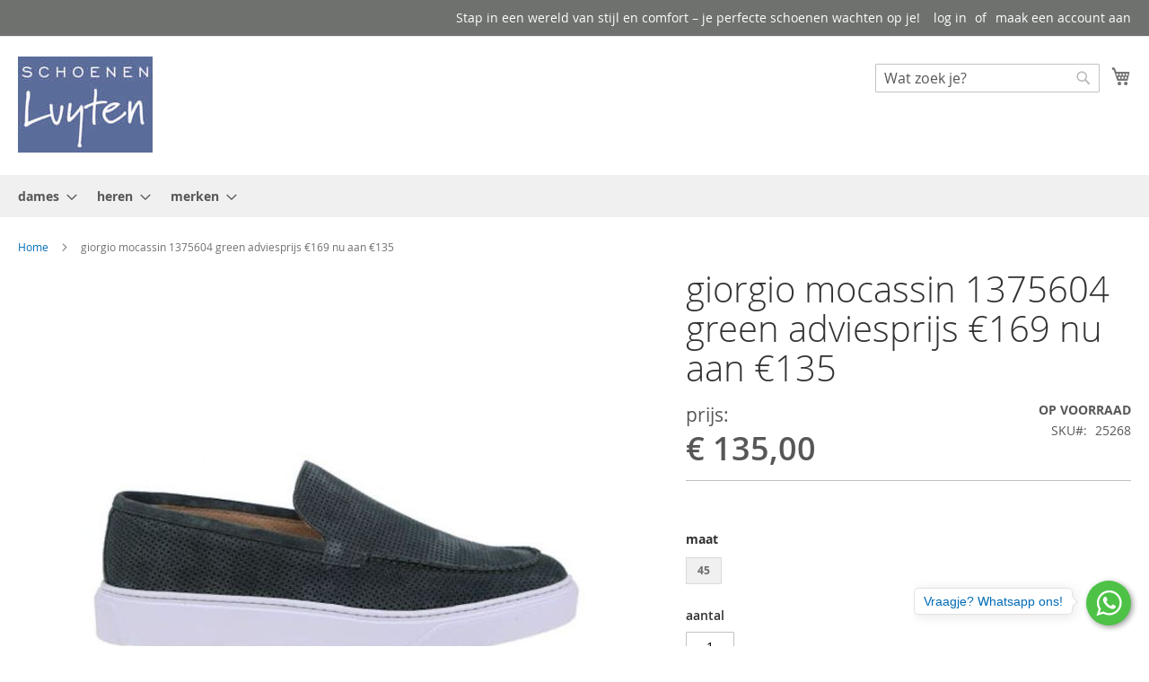

--- FILE ---
content_type: text/html; charset=UTF-8
request_url: https://schoenenluyten.com/giorgio-1375604-green-25268
body_size: 20673
content:
<!doctype html>
<html lang="nl">
    <head prefix="og: http://ogp.me/ns# fb: http://ogp.me/ns/fb# product: http://ogp.me/ns/product#">
        <script>
    var LOCALE = 'nl\u002DNL';
    var BASE_URL = 'https\u003A\u002F\u002Fschoenenluyten.com\u002F';
    var require = {
        'baseUrl': 'https\u003A\u002F\u002Fschoenenluyten.com\u002Fstatic\u002Fversion1768641197\u002Ffrontend\u002FMagento\u002Fluma\u002Fnl_NL'
    };</script>        <meta charset="utf-8"/>
<meta name="title" content="giorgio heren mocassin 1375604 green adviesprijs €169 nu aan €135"/>
<meta name="description" content="✔ giorgio mocassin 1375604 green adviesprijs €169 nu aan €135. Ook geschikt voor steunzolen. Bestel nu en ontvang je pakje gratis aan huis of kom vrijblijvend passen in onze winkel te Dilsen (België). "/>
<meta name="keywords" content="giorgio, 1375604, green adviesprijs €169 nu aan €135, lage schoen, luyten, schoenen"/>
<meta name="robots" content="INDEX,FOLLOW"/>
<meta name="viewport" content="width=device-width, initial-scale=1"/>
<meta name="format-detection" content="telephone=no"/>
<title>giorgio heren mocassin 1375604 green adviesprijs €169 nu aan €135</title>
<link  rel="stylesheet" type="text/css"  media="all" href="https://schoenenluyten.com/static/version1768641197/frontend/Magento/luma/nl_NL/mage/calendar.css" />
<link  rel="stylesheet" type="text/css"  media="all" href="https://schoenenluyten.com/static/version1768641197/frontend/Magento/luma/nl_NL/css/styles-m.css" />
<link  rel="stylesheet" type="text/css"  media="all" href="https://schoenenluyten.com/static/version1768641197/frontend/Magento/luma/nl_NL/Magezon_Core/css/styles.css" />
<link  rel="stylesheet" type="text/css"  media="all" href="https://schoenenluyten.com/static/version1768641197/frontend/Magento/luma/nl_NL/Magezon_Core/css/owlcarousel/owl.carousel.min.css" />
<link  rel="stylesheet" type="text/css"  media="all" href="https://schoenenluyten.com/static/version1768641197/frontend/Magento/luma/nl_NL/Magezon_Core/css/animate.css" />
<link  rel="stylesheet" type="text/css"  media="all" href="https://schoenenluyten.com/static/version1768641197/frontend/Magento/luma/nl_NL/Magezon_Core/css/fontawesome5.css" />
<link  rel="stylesheet" type="text/css"  media="all" href="https://schoenenluyten.com/static/version1768641197/frontend/Magento/luma/nl_NL/Magezon_Core/css/mgz_font.css" />
<link  rel="stylesheet" type="text/css"  media="all" href="https://schoenenluyten.com/static/version1768641197/frontend/Magento/luma/nl_NL/Magezon_Core/css/mgz_bootstrap.css" />
<link  rel="stylesheet" type="text/css"  media="all" href="https://schoenenluyten.com/static/version1768641197/frontend/Magento/luma/nl_NL/Magezon_Builder/css/openiconic.min.css" />
<link  rel="stylesheet" type="text/css"  media="all" href="https://schoenenluyten.com/static/version1768641197/frontend/Magento/luma/nl_NL/Magezon_Builder/css/styles.css" />
<link  rel="stylesheet" type="text/css"  media="all" href="https://schoenenluyten.com/static/version1768641197/frontend/Magento/luma/nl_NL/Magezon_Builder/css/common.css" />
<link  rel="stylesheet" type="text/css"  media="all" href="https://schoenenluyten.com/static/version1768641197/frontend/Magento/luma/nl_NL/Magezon_HeaderFooterBuilder/css/styles.css" />
<link  rel="stylesheet" type="text/css"  media="all" href="https://schoenenluyten.com/static/version1768641197/frontend/Magento/luma/nl_NL/Magezon_Newsletter/css/styles.css" />
<link  rel="stylesheet" type="text/css"  media="all" href="https://schoenenluyten.com/static/version1768641197/frontend/Magento/luma/nl_NL/Sparsh_WhatsAppChat/css/whatsapp-chat.css" />
<link  rel="stylesheet" type="text/css"  media="all" href="https://schoenenluyten.com/static/version1768641197/frontend/Magento/luma/nl_NL/mage/gallery/gallery.css" />
<link  rel="stylesheet" type="text/css"  media="all" href="https://schoenenluyten.com/static/version1768641197/frontend/Magento/luma/nl_NL/Mollie_Payment/css/styles.css" />
<link  rel="stylesheet" type="text/css"  media="screen and (min-width: 768px)" href="https://schoenenluyten.com/static/version1768641197/frontend/Magento/luma/nl_NL/css/styles-l.css" />
<link  rel="stylesheet" type="text/css"  media="print" href="https://schoenenluyten.com/static/version1768641197/frontend/Magento/luma/nl_NL/css/print.css" />
<script  type="text/javascript"  src="https://schoenenluyten.com/static/version1768641197/frontend/Magento/luma/nl_NL/requirejs/require.js"></script>
<script  type="text/javascript"  src="https://schoenenluyten.com/static/version1768641197/frontend/Magento/luma/nl_NL/mage/requirejs/mixins.js"></script>
<script  type="text/javascript"  src="https://schoenenluyten.com/static/version1768641197/frontend/Magento/luma/nl_NL/requirejs-config.js"></script>
<link rel="preload" as="font" crossorigin="anonymous" href="https://schoenenluyten.com/static/version1768641197/frontend/Magento/luma/nl_NL/fonts/opensans/light/opensans-300.woff2" />
<link rel="preload" as="font" crossorigin="anonymous" href="https://schoenenluyten.com/static/version1768641197/frontend/Magento/luma/nl_NL/fonts/opensans/regular/opensans-400.woff2" />
<link rel="preload" as="font" crossorigin="anonymous" href="https://schoenenluyten.com/static/version1768641197/frontend/Magento/luma/nl_NL/fonts/opensans/semibold/opensans-600.woff2" />
<link rel="preload" as="font" crossorigin="anonymous" href="https://schoenenluyten.com/static/version1768641197/frontend/Magento/luma/nl_NL/fonts/opensans/bold/opensans-700.woff2" />
<link rel="preload" as="font" crossorigin="anonymous" href="https://schoenenluyten.com/static/version1768641197/frontend/Magento/luma/nl_NL/fonts/Luma-Icons.woff2" />
<link  rel="canonical" href="https://schoenenluyten.com/giorgio-1375604-green-25268" />
<link  rel="icon" type="image/x-icon" href="https://schoenenluyten.com/media/favicon/websites/1/luytencom.ico" />
<link  rel="shortcut icon" type="image/x-icon" href="https://schoenenluyten.com/media/favicon/websites/1/luytencom.ico" />
            <script type="text/x-magento-init">
        {
            "*": {
                "Magento_PageCache/js/form-key-provider": {
                    "isPaginationCacheEnabled":
                        0                }
            }
        }
    </script>
<style>
	@media (min-width: 1260px) {
		.magezon-builder .mgz-container {width: 1260px;}
	}
	</style>
<script type="application/ld+json">{"@context":"https://schema.org","@graph":[{"@type":"WebSite","url":"https://schoenenluyten.com/","name":"Schoenen Luyten","potentialAction":{"@type":"SearchAction","target":"https://schoenenluyten.com/catalogsearch/result/?q={search_term_string}","query-input":"required name=search_term_string"}},{"@type":"Organization","url":"https://schoenenluyten.com/","name":"Schoenen Luyten","logo":"https://schoenenluyten.com/media/logo/websites/1/logoklein1_2.jpg","description":"Gratis bezorging in België, Nederland en Duitsland. Schoenen Luyten te Dilsen-Stokkem heeft een enorme keuze in dames- en herenschoenen.","contactPoint":[{"@type":"ContactPoint","telephone":"+32-89755608","contactType":"sales"},{"@type":"ContactPoint","telephone":"+32-89755608","contactType":"technical support"},{"@type":"ContactPoint","telephone":"+32-89755608","contactType":"customer service"}],"address":{"@type":"PostalAddress","addressCountry":"BE","postalCode":"3650","addressRegion":"Limburg","addressLocality":"Dilsen","streetAddress":"Burg. Henrylaan 49B"},"sameAs":["https://facebook.com/schoenenluyten","https://instagram.com/schoenenluyten"],"hasMerchantReturnPolicy":[{"@type":"MerchantReturnPolicy","returnPolicyCountry":"BE","applicableCountry":"BE","returnPolicyCategory":"https://schema.org/MerchantReturnFiniteReturnWindow","merchantReturnDays":14,"returnMethod":"https://schema.org/ReturnByMail","refundType":"https://schema.org/FullRefund","returnFees":"https://schema.org/ReturnFeesCustomerResponsibility"},{"@type":"MerchantReturnPolicy","returnPolicyCountry":"NL","applicableCountry":"NL","returnPolicyCategory":"https://schema.org/MerchantReturnFiniteReturnWindow","merchantReturnDays":14,"returnMethod":"https://schema.org/ReturnByMail","refundType":"https://schema.org/FullRefund","returnFees":"https://schema.org/ReturnFeesCustomerResponsibility"},{"@type":"MerchantReturnPolicy","returnPolicyCountry":"DE","applicableCountry":"DE","returnPolicyCategory":"https://schema.org/MerchantReturnFiniteReturnWindow","merchantReturnDays":14,"returnMethod":"https://schema.org/ReturnByMail","refundType":"https://schema.org/FullRefund","returnFees":"https://schema.org/ReturnFeesCustomerResponsibility"}]},{"@context":"https://schema.org","@graph":[{"@type":"ProductGroup","@id":"https://schoenenluyten.com/giorgio-1375604-green-25268","productGroupID":"25268","inLanguage":"nl","name":"giorgio mocassin 1375604 green adviesprijs €169 nu aan €135","sku":"25268","url":"https://schoenenluyten.com/giorgio-1375604-green-25268","mainEntityOfPage":{"@type":"WebPage","@id":"https://schoenenluyten.com/giorgio-1375604-green-25268"},"description":"Deze mocassin, artikel 1375604 green van giorgio heeft een standaard breedte en is geschikt voor steunzolen. Wij versturen ze gratis vanuit onze schoenwinkel in Dilsen-Stokkem naar België Nederland en Duitsland. ","brand":{"@type":"Brand","name":false},"image":[{"@type":"ImageObject","contentUrl":"https://schoenenluyten.com/media/catalog/product/2/4/25268.jpg","name":"giorgio mocassin 1375604 green adviesprijs €169 nu aan €135 zijaanzicht","caption":"giorgio mocassin 1375604 green adviesprijs €169 nu aan €135 zijaanzicht","description":"giorgio mocassin 1375604 green adviesprijs €169 nu aan €135 zijaanzicht"},{"@type":"ImageObject","contentUrl":"https://schoenenluyten.com/media/catalog/product/2/4/25268a.jpg","name":"giorgio mocassin 1375604 green adviesprijs €169 nu aan €135 achteraanzicht","caption":"giorgio mocassin 1375604 green adviesprijs €169 nu aan €135 achteraanzicht","description":"giorgio mocassin 1375604 green adviesprijs €169 nu aan €135 achteraanzicht"},{"@type":"ImageObject","contentUrl":"https://schoenenluyten.com/media/catalog/product/2/4/25268b.jpg","name":"giorgio mocassin 1375604 green adviesprijs €169 nu aan €135 binnenaanzicht","caption":"giorgio mocassin 1375604 green adviesprijs €169 nu aan €135 binnenaanzicht","description":"giorgio mocassin 1375604 green adviesprijs €169 nu aan €135 binnenaanzicht"},{"@type":"ImageObject","contentUrl":"https://schoenenluyten.com/media/catalog/product/2/4/25268c.jpg","name":"giorgio mocassin 1375604 green adviesprijs €169 nu aan €135 zool","caption":"giorgio mocassin 1375604 green adviesprijs €169 nu aan €135 zool","description":"giorgio mocassin 1375604 green adviesprijs €169 nu aan €135 zool"},{"@type":"ImageObject","contentUrl":"https://schoenenluyten.com/media/catalog/product/2/4/25268d.jpg","name":"giorgio mocassin 1375604 green adviesprijs €169 nu aan €135 detail","caption":"giorgio mocassin 1375604 green adviesprijs €169 nu aan €135 detail","description":"giorgio mocassin 1375604 green adviesprijs €169 nu aan €135 detail"}],"category":"heren > giorgio > lage schoen > mocassin","offers":{"@type":"AggregateOffer","priceCurrency":"EUR","lowPrice":"135.00","highPrice":"135.00","offerCount":2,"availability":"https://schema.org/InStock","priceValidUntil":"2026-01-28","url":"https://schoenenluyten.com/giorgio-1375604-green-25268","itemCondition":"https://schema.org/NewCondition","shippingDetails":{"@type":"OfferShippingDetails","shippingDestination":[{"@type":"DefinedRegion","addressCountry":"BE"},{"@type":"DefinedRegion","addressCountry":"NL"},{"@type":"DefinedRegion","addressCountry":"DE"}],"deliveryTime":{"@type":"ShippingDeliveryTime","handlingTime":{"@type":"QuantitativeValue","minValue":1,"maxValue":1,"unitCode":"d"},"transitTime":{"@type":"QuantitativeValue","minValue":1,"maxValue":5,"unitCode":"d"}},"shippingRate":{"@type":"MonetaryAmount","value":0,"currency":"EUR"}},"hasMerchantReturnPolicy":{"@type":"MerchantReturnPolicy","applicableCountry":["BE","NL","DE"],"returnPolicyCategory":"MerchantReturnFiniteReturnWindow","returnMethod":["ReturnInStore","ReturnByMail"],"returnFees":"ReturnFeesCustomerResponsibility","merchantReturnDays":14},"seller":{"@type":"Organization","name":"Schoenen Luyten","url":"https://schoenenluyten.com"}},"hasVariant":[{"inLanguage":"nl","name":"giorgio heren mocassin 1375604 green adviesprijs €169 nu aan €135 maat 42 ","description":"maat 42 van de giorgio heren mocassin 1375604 green adviesprijs €169 nu aan €135\t","sku":"25268-h42","url":"https://schoenenluyten.com/giorgio-mocassins-1375604-green-m42-id25268","mainEntityOfPage":{"@type":"WebPage","@id":"https://schoenenluyten.com/giorgio-mocassins-1375604-green-m42-id25268"},"image":[{"@type":"ImageObject","contentUrl":"https://schoenenluyten.com/media/catalog/product/2/4/25268.jpg","name":"giorgio heren mocassin 1375604 green adviesprijs €169 nu aan €135 maat 42 ","caption":"giorgio heren mocassin 1375604 green adviesprijs €169 nu aan €135 maat 42 ","description":"giorgio heren mocassin 1375604 green adviesprijs €169 nu aan €135 maat 42 "}],"category":"heren > lage schoen > mocassin","size":"42 ( eu 8 )","offers":{"@type":"Offer","priceCurrency":"EUR","price":"135.00","availability":"https://schema.org/OutOfStock","priceValidUntil":"2026-01-28","itemCondition":"https://schema.org/NewCondition","shippingDetails":{"@type":"OfferShippingDetails","shippingDestination":[{"@type":"DefinedRegion","addressCountry":"BE"},{"@type":"DefinedRegion","addressCountry":"NL"},{"@type":"DefinedRegion","addressCountry":"DE"}],"deliveryTime":{"@type":"ShippingDeliveryTime","handlingTime":{"@type":"QuantitativeValue","minValue":1,"maxValue":1,"unitCode":"d"},"transitTime":{"@type":"QuantitativeValue","minValue":1,"maxValue":5,"unitCode":"d"}},"shippingRate":{"@type":"MonetaryAmount","value":0,"currency":"EUR"}},"url":"https://schoenenluyten.com/giorgio-mocassins-1375604-green-m42-id25268","hasMerchantReturnPolicy":{"@type":"MerchantReturnPolicy","applicableCountry":["BE","NL","DE"],"returnPolicyCategory":"MerchantReturnFiniteReturnWindow","returnMethod":["ReturnInStore","ReturnByMail"],"returnFees":"ReturnFeesCustomerResponsibility","merchantReturnDays":14},"seller":{"@type":"Organization","name":"Schoenen Luyten","url":"https://schoenenluyten.com"}},"gtin13":null,"audience":{"@type":"PeopleAudience","suggestedGender":""},"isVariantOf":{"@type":"Product","@id":"https://schoenenluyten.com/giorgio-1375604-green-25268","name":"giorgio mocassin 1375604 green adviesprijs €169 nu aan €135","description":"Deze mocassin, artikel 1375604 green van giorgio heeft een standaard breedte en is geschikt voor steunzolen. Wij versturen ze gratis vanuit onze schoenwinkel in Dilsen-Stokkem naar België Nederland en Duitsland. ","productGroupID":"25268"}},{"inLanguage":"nl","name":"giorgio heren mocassin 1375604 green adviesprijs €169 nu aan €135 maat 45 ","description":"maat 45 van de giorgio heren mocassin 1375604 green adviesprijs €169 nu aan €135\t","sku":"25268-h45","url":"https://schoenenluyten.com/giorgio-mocassins-1375604-green-m45-id25268","mainEntityOfPage":{"@type":"WebPage","@id":"https://schoenenluyten.com/giorgio-mocassins-1375604-green-m45-id25268"},"image":[{"@type":"ImageObject","contentUrl":"https://schoenenluyten.com/media/catalog/product/2/4/25268.jpg","name":"giorgio heren mocassin 1375604 green adviesprijs €169 nu aan €135 maat 45 ","caption":"giorgio heren mocassin 1375604 green adviesprijs €169 nu aan €135 maat 45 ","description":"giorgio heren mocassin 1375604 green adviesprijs €169 nu aan €135 maat 45 "}],"category":"heren > lage schoen > mocassin","size":"45 ( eu 10,5 )","offers":{"@type":"Offer","priceCurrency":"EUR","price":"135.00","availability":"https://schema.org/InStock","priceValidUntil":"2026-01-28","itemCondition":"https://schema.org/NewCondition","shippingDetails":{"@type":"OfferShippingDetails","shippingDestination":[{"@type":"DefinedRegion","addressCountry":"BE"},{"@type":"DefinedRegion","addressCountry":"NL"},{"@type":"DefinedRegion","addressCountry":"DE"}],"deliveryTime":{"@type":"ShippingDeliveryTime","handlingTime":{"@type":"QuantitativeValue","minValue":1,"maxValue":1,"unitCode":"d"},"transitTime":{"@type":"QuantitativeValue","minValue":1,"maxValue":5,"unitCode":"d"}},"shippingRate":{"@type":"MonetaryAmount","value":0,"currency":"EUR"}},"url":"https://schoenenluyten.com/giorgio-mocassins-1375604-green-m45-id25268","hasMerchantReturnPolicy":{"@type":"MerchantReturnPolicy","applicableCountry":["BE","NL","DE"],"returnPolicyCategory":"MerchantReturnFiniteReturnWindow","returnMethod":["ReturnInStore","ReturnByMail"],"returnFees":"ReturnFeesCustomerResponsibility","merchantReturnDays":14},"seller":{"@type":"Organization","name":"Schoenen Luyten","url":"https://schoenenluyten.com"}},"gtin13":null,"audience":{"@type":"PeopleAudience","suggestedGender":""},"isVariantOf":{"@type":"Product","@id":"https://schoenenluyten.com/giorgio-1375604-green-25268","name":"giorgio mocassin 1375604 green adviesprijs €169 nu aan €135","description":"Deze mocassin, artikel 1375604 green van giorgio heeft een standaard breedte en is geschikt voor steunzolen. Wij versturen ze gratis vanuit onze schoenwinkel in Dilsen-Stokkem naar België Nederland en Duitsland. ","productGroupID":"25268"}}]},{"@type":"BreadcrumbList","itemListElement":[{"@type":"ListItem","position":1,"name":"Home","item":"https://schoenenluyten.com/"},{"@type":"ListItem","position":2,"name":"heren","item":"https://schoenenluyten.com/heren"},{"@type":"ListItem","position":3,"name":"giorgio","item":"https://schoenenluyten.com/giorgio"},{"@type":"ListItem","position":4,"name":"lage schoen","item":"https://schoenenluyten.com/lage-schoen"},{"@type":"ListItem","position":5,"name":"mocassin","item":"https://schoenenluyten.com/mocassin"},{"@type":"ListItem","position":6,"name":"giorgio mocassin 1375604 green adviesprijs €169 nu aan €135","item":"https://schoenenluyten.com/giorgio-1375604-green-25268"}]}]}]}</script><!--  twitter product cards-->
<meta name="twitter:card" content="product" />
<meta name="twitter:domain" content="https://schoenenluyten.com/" />
<meta name="twitter:site" content="" />
<meta name="twitter:creator" content="" />
<meta name="twitter:title" content="giorgio mocassin 1375604 green adviesprijs €169 nu aan €135" />
<meta name="twitter:description" content="Deze mocassin, artikel 1375604 green van giorgio heeft een standaard breedte en is geschikt voor steunzolen. Wij versturen ze gratis vanuit onze schoenwinkel in Dilsen-Stokkem naar België Nederland en Duitsland. " />
<meta name="twitter:image" content="https://schoenenluyten.com/media/catalog/product/cache/bde32d05c556d7ee8de1c0d5c5c45f88/2/4/25268.jpg" />
<meta name="twitter:data1" content="EUR135.00" />
<meta name="twitter:label1" content="PRICE" />
<meta name="twitter:data2" content="BE" />
<meta name="twitter:label2" content="LOCATION" />
<!--  twitter product cards-->
<!--  facebook open graph -->
<meta property="og:site_name" content="" />
<meta property="og:type" content="og:product" />
<meta property="og:title" content="giorgio mocassin 1375604 green adviesprijs €169 nu aan €135" />
<meta property="og:image" content="https://schoenenluyten.com/media/catalog/product/cache/bde32d05c556d7ee8de1c0d5c5c45f88/2/4/25268.jpg" />
<meta property="og:description" content="Deze mocassin, artikel 1375604 green van giorgio heeft een standaard breedte en is geschikt voor steunzolen. Wij versturen ze gratis vanuit onze schoenwinkel in Dilsen-Stokkem naar België Nederland en Duitsland. " />
<meta property="og:url" content="https://schoenenluyten.com/giorgio-1375604-green-25268" />
<meta property="product:price:amount" content="135.00" />
<meta property="product:price:currency" content="EUR" />
<meta property="product:availability" content="instock" />
<meta property="product:retailer_item_id" content="25268"/>
<!--  facebook open graph -->
<!-- rich pins -->
<meta name="pinterest-rich-pin" content="enabled" />
<!-- rich pins -->

<!-- Magic Zoom Plus Magento 2 module version v1.7.4 [v1.6.93:v5.3.7] -->
<script type="text/javascript">window["mgctlbx$Pltm"] = "Magento 2";</script>
<link type="text/css" href="https://schoenenluyten.com/static/version1768641197/frontend/Magento/luma/nl_NL/MagicToolbox_MagicZoomPlus/css/magiczoomplus.css" rel="stylesheet" media="screen" />
<link type="text/css" href="https://schoenenluyten.com/static/version1768641197/frontend/Magento/luma/nl_NL/MagicToolbox_MagicZoomPlus/css/magiczoomplus.module.css" rel="stylesheet" media="screen" />
<script type="text/javascript" src="https://schoenenluyten.com/static/version1768641197/frontend/Magento/luma/nl_NL/MagicToolbox_MagicZoomPlus/js/magiczoomplus.js"></script>
<script type="text/javascript" src="https://schoenenluyten.com/static/version1768641197/frontend/Magento/luma/nl_NL/MagicToolbox_MagicZoomPlus/js/magictoolbox.utils.js"></script>
<script type="text/javascript">
	var mzOptions = {
		'zoomWidth':'auto',
		'zoomHeight':'auto',
		'zoomPosition':'right',
		'zoomDistance':15,
		'selectorTrigger':'click',
		'transitionEffect':true,
		'lazyZoom':false,
		'rightClick':true,
		'cssClass':'',
		'zoomMode':'zoom',
		'zoomOn':'hover',
		'upscale':true,
		'smoothing':true,
		'variableZoom':false,
		'zoomCaption':'off',
		'expand':'window',
		'expandZoomMode':'zoom',
		'expandZoomOn':'click',
		'expandCaption':true,
		'closeOnClickOutside':true,
		'hint':'once',
		'textHoverZoomHint':'Hover to zoom',
		'textClickZoomHint':'Click to zoom',
		'textExpandHint':'Click to expand',
		'textBtnClose':'Sluiten',
		'textBtnNext':'volgend',
		'textBtnPrev':'Vorige'
	}
</script>
<script type="text/javascript">
	var mzMobileOptions = {
		'zoomMode':'off',
		'textHoverZoomHint':'Touch to zoom',
		'textClickZoomHint':'Double tap or pinch to zoom',
		'textExpandHint':'Tap to expand'
	}
</script>
<script type="text/javascript">
(function () {
    window.allowHighlightActiveSelectorOnUpdate = true;
    window.mzOptions || (window.mzOptions = {});
    window.mzOptions['onUpdate'] = function(id, oldA, newA) {
        if (allowHighlightActiveSelectorOnUpdate && id.match(/^MagicZoomPlusImage-product-\d+$/)) {
            //NOTE: to highlight selectors when swipe or switch in expand view
            var aTags = document.querySelectorAll('.MagicToolboxSelectorsContainer a');
            for (var i = 0; i < aTags.length; i++) {
                if (aTags[i].getElementsByTagName('img').length) {
                    $mjs(aTags[i]).jRemoveClass('active-selector');

                }
            }
            $mjs(newA).jAddClass('active-selector');
        }
        allowHighlightActiveSelectorOnUpdate = true;
    }
}());
</script>
    <style>.fr9ivxf-s{text-align:center}.jsyr1b4-s{background-color:#eaeaea !important}.ypf7yeb-s{background-color:#eaeaea !important}.kvn825b-s{background-color:#eaeaea !important}.x61rw5b-s{background-color:#eaeaea !important}</style></head>
    <body data-container="body"
          data-mage-init='{"loaderAjax": {}, "loader": { "icon": "https://schoenenluyten.com/static/version1768641197/frontend/Magento/luma/nl_NL/images/loader-2.gif"}}'
        id="html-body" itemtype="http://schema.org/Product" itemscope="itemscope" class="page-product-configurable catalog-product-view product-giorgio-1375604-green-25268 page-layout-1column page-layout-product-full-width">
        
<script type="text/x-magento-init">
    {
        "*": {
            "Magento_PageBuilder/js/widget-initializer": {
                "config": {"[data-content-type=\"slider\"][data-appearance=\"default\"]":{"Magento_PageBuilder\/js\/content-type\/slider\/appearance\/default\/widget":false},"[data-content-type=\"map\"]":{"Magento_PageBuilder\/js\/content-type\/map\/appearance\/default\/widget":false},"[data-content-type=\"row\"]":{"Magento_PageBuilder\/js\/content-type\/row\/appearance\/default\/widget":false},"[data-content-type=\"tabs\"]":{"Magento_PageBuilder\/js\/content-type\/tabs\/appearance\/default\/widget":false},"[data-content-type=\"slide\"]":{"Magento_PageBuilder\/js\/content-type\/slide\/appearance\/default\/widget":{"buttonSelector":".pagebuilder-slide-button","showOverlay":"hover","dataRole":"slide"}},"[data-content-type=\"banner\"]":{"Magento_PageBuilder\/js\/content-type\/banner\/appearance\/default\/widget":{"buttonSelector":".pagebuilder-banner-button","showOverlay":"hover","dataRole":"banner"}},"[data-content-type=\"buttons\"]":{"Magento_PageBuilder\/js\/content-type\/buttons\/appearance\/inline\/widget":false},"[data-content-type=\"products\"][data-appearance=\"carousel\"]":{"Magento_PageBuilder\/js\/content-type\/products\/appearance\/carousel\/widget":false}},
                "breakpoints": {"desktop":{"label":"Desktop","stage":true,"default":true,"class":"desktop-switcher","icon":"Magento_PageBuilder::css\/images\/switcher\/switcher-desktop.svg","conditions":{"min-width":"1024px"},"options":{"products":{"default":{"slidesToShow":"5"}}}},"tablet":{"conditions":{"max-width":"1024px","min-width":"768px"},"options":{"products":{"default":{"slidesToShow":"4"},"continuous":{"slidesToShow":"3"}}}},"mobile":{"label":"Mobile","stage":true,"class":"mobile-switcher","icon":"Magento_PageBuilder::css\/images\/switcher\/switcher-mobile.svg","media":"only screen and (max-width: 768px)","conditions":{"max-width":"768px","min-width":"640px"},"options":{"products":{"default":{"slidesToShow":"3"}}}},"mobile-small":{"conditions":{"max-width":"640px"},"options":{"products":{"default":{"slidesToShow":"2"},"continuous":{"slidesToShow":"1"}}}}}            }
        }
    }
</script>

<div class="cookie-status-message" id="cookie-status">
    The store will not work correctly when cookies are disabled.</div>
<script type="text&#x2F;javascript">document.querySelector("#cookie-status").style.display = "none";</script>
<script type="text/x-magento-init">
    {
        "*": {
            "cookieStatus": {}
        }
    }
</script>

<script type="text/x-magento-init">
    {
        "*": {
            "mage/cookies": {
                "expires": null,
                "path": "\u002F",
                "domain": ".schoenenluyten.com",
                "secure": true,
                "lifetime": "3600"
            }
        }
    }
</script>
    <noscript>
        <div class="message global noscript">
            <div class="content">
                <p>
                    <strong>JavaScript lijkt te zijn uitgeschakeld in uw browser.</strong>
                    <span>
                        Voor de beste gebruikerservaring, zorg ervoor dat javascript ingeschakeld is voor uw browser.                    </span>
                </p>
            </div>
        </div>
    </noscript>

<script>
    window.cookiesConfig = window.cookiesConfig || {};
    window.cookiesConfig.secure = true;
</script><script>    require.config({
        map: {
            '*': {
                wysiwygAdapter: 'mage/adminhtml/wysiwyg/tiny_mce/tinymce5Adapter'
            }
        }
    });</script><script>
    require.config({
        paths: {
            googleMaps: 'https\u003A\u002F\u002Fmaps.googleapis.com\u002Fmaps\u002Fapi\u002Fjs\u003Fv\u003D3\u0026key\u003D'
        },
        config: {
            'Magento_PageBuilder/js/utils/map': {
                style: ''
            },
            'Magento_PageBuilder/js/content-type/map/preview': {
                apiKey: '',
                apiKeyErrorMessage: 'You\u0020must\u0020provide\u0020a\u0020valid\u0020\u003Ca\u0020href\u003D\u0027https\u003A\u002F\u002Fschoenenluyten.com\u002Fadminhtml\u002Fsystem_config\u002Fedit\u002Fsection\u002Fcms\u002F\u0023cms_pagebuilder\u0027\u0020target\u003D\u0027_blank\u0027\u003EGoogle\u0020Maps\u0020API\u0020key\u003C\u002Fa\u003E\u0020to\u0020use\u0020a\u0020map.'
            },
            'Magento_PageBuilder/js/form/element/map': {
                apiKey: '',
                apiKeyErrorMessage: 'You\u0020must\u0020provide\u0020a\u0020valid\u0020\u003Ca\u0020href\u003D\u0027https\u003A\u002F\u002Fschoenenluyten.com\u002Fadminhtml\u002Fsystem_config\u002Fedit\u002Fsection\u002Fcms\u002F\u0023cms_pagebuilder\u0027\u0020target\u003D\u0027_blank\u0027\u003EGoogle\u0020Maps\u0020API\u0020key\u003C\u002Fa\u003E\u0020to\u0020use\u0020a\u0020map.'
            },
        }
    });
</script>

<script>
    require.config({
        shim: {
            'Magento_PageBuilder/js/utils/map': {
                deps: ['googleMaps']
            }
        }
    });
</script>
<div class="page-wrapper"><header class="page-header"><div class="panel wrapper"><div class="panel header"><a class="action skip contentarea"
   href="#contentarea">
    <span>
        Ga naar de inhoud    </span>
</a>
<ul class="header links">    <li class="greet welcome" data-bind="scope: 'customer'">
        <!-- ko if: customer().fullname  -->
        <span class="logged-in"
              data-bind="text: new String('Welkom, %1!').
              replace('%1', customer().fullname)">
        </span>
        <!-- /ko -->
        <!-- ko ifnot: customer().fullname  -->
        <span class="not-logged-in"
              data-bind="text: 'Stap in een wereld van stijl en comfort – je perfecte schoenen wachten op je!'"></span>
                <!-- /ko -->
    </li>
        <script type="text/x-magento-init">
        {
            "*": {
                "Magento_Ui/js/core/app": {
                    "components": {
                        "customer": {
                            "component": "Magento_Customer/js/view/customer"
                        }
                    }
                }
            }
        }
    </script>
<li class="link authorization-link" data-label="of">
    <a href="https://schoenenluyten.com/customer/account/login/referer/aHR0cHM6Ly9zY2hvZW5lbmx1eXRlbi5jb20vZ2lvcmdpby0xMzc1NjA0LWdyZWVuLTI1MjY4/"        >log in</a>
</li>
<li><a href="https://schoenenluyten.com/customer/account/create/" id="idN3Af3tUd" >maak een account aan</a></li></ul></div></div><div class="header content"><span data-action="toggle-nav" class="action nav-toggle"><span>Toggle Nav</span></span>
<a
    class="logo"
    href="https://schoenenluyten.com/"
    title="schoenen&#x20;Luyten&#x20;"
    aria-label="store logo">
    <img src="https://schoenenluyten.com/media/logo/websites/1/logoklein1_2.jpg"
         title="schoenen&#x20;Luyten&#x20;"
         alt="schoenen&#x20;Luyten&#x20;"
            width="150"            height="107"    />
</a>

<div data-block="minicart" class="minicart-wrapper">
    <a class="action showcart" href="https://schoenenluyten.com/checkout/cart/"
       data-bind="scope: 'minicart_content'">
        <span class="text">Winkelwagen</span>
        <span class="counter qty empty"
              data-bind="css: { empty: !!getCartParam('summary_count') == false && !isLoading() },
               blockLoader: isLoading">
            <span class="counter-number">
                <!-- ko if: getCartParam('summary_count') -->
                <!-- ko text: getCartParam('summary_count').toLocaleString(window.LOCALE) --><!-- /ko -->
                <!-- /ko -->
            </span>
            <span class="counter-label">
            <!-- ko if: getCartParam('summary_count') -->
                <!-- ko text: getCartParam('summary_count').toLocaleString(window.LOCALE) --><!-- /ko -->
                <!-- ko i18n: 'items' --><!-- /ko -->
            <!-- /ko -->
            </span>
        </span>
    </a>
            <div class="block block-minicart"
             data-role="dropdownDialog"
             data-mage-init='{"dropdownDialog":{
                "appendTo":"[data-block=minicart]",
                "triggerTarget":".showcart",
                "timeout": "2000",
                "closeOnMouseLeave": false,
                "closeOnEscape": true,
                "triggerClass":"active",
                "parentClass":"active",
                "buttons":[]}}'>
            <div id="minicart-content-wrapper" data-bind="scope: 'minicart_content'">
                <!-- ko template: getTemplate() --><!-- /ko -->
            </div>
                    </div>
        <script>window.checkout = {"shoppingCartUrl":"https:\/\/schoenenluyten.com\/checkout\/cart\/","checkoutUrl":"https:\/\/schoenenluyten.com\/checkout\/","updateItemQtyUrl":"https:\/\/schoenenluyten.com\/checkout\/sidebar\/updateItemQty\/","removeItemUrl":"https:\/\/schoenenluyten.com\/checkout\/sidebar\/removeItem\/","imageTemplate":"Magento_Catalog\/product\/image_with_borders","baseUrl":"https:\/\/schoenenluyten.com\/","minicartMaxItemsVisible":5,"websiteId":"1","maxItemsToDisplay":10,"storeId":"1","storeGroupId":"1","customerLoginUrl":"https:\/\/schoenenluyten.com\/customer\/account\/login\/referer\/aHR0cHM6Ly9zY2hvZW5lbmx1eXRlbi5jb20vZ2lvcmdpby0xMzc1NjA0LWdyZWVuLTI1MjY4\/","isRedirectRequired":false,"autocomplete":"off","captcha":{"user_login":{"isCaseSensitive":false,"imageHeight":50,"imageSrc":"","refreshUrl":"https:\/\/schoenenluyten.com\/captcha\/refresh\/","isRequired":false,"timestamp":1768989035}}}</script>    <script type="text/x-magento-init">
    {
        "[data-block='minicart']": {
            "Magento_Ui/js/core/app": {"components":{"minicart_content":{"children":{"subtotal.container":{"children":{"subtotal":{"children":{"subtotal.totals":{"config":{"display_cart_subtotal_incl_tax":0,"display_cart_subtotal_excl_tax":0,"template":"Magento_Tax\/checkout\/minicart\/subtotal\/totals"},"children":{"subtotal.totals.msrp":{"component":"Magento_Msrp\/js\/view\/checkout\/minicart\/subtotal\/totals","config":{"displayArea":"minicart-subtotal-hidden","template":"Magento_Msrp\/checkout\/minicart\/subtotal\/totals"}}},"component":"Magento_Tax\/js\/view\/checkout\/minicart\/subtotal\/totals"}},"component":"uiComponent","config":{"template":"Magento_Checkout\/minicart\/subtotal"}}},"component":"uiComponent","config":{"displayArea":"subtotalContainer"}},"item.renderer":{"component":"Magento_Checkout\/js\/view\/cart-item-renderer","config":{"displayArea":"defaultRenderer","template":"Magento_Checkout\/minicart\/item\/default"},"children":{"item.image":{"component":"Magento_Catalog\/js\/view\/image","config":{"template":"Magento_Catalog\/product\/image","displayArea":"itemImage"}},"checkout.cart.item.price.sidebar":{"component":"uiComponent","config":{"template":"Magento_Checkout\/minicart\/item\/price","displayArea":"priceSidebar"}}}},"extra_info":{"component":"uiComponent","config":{"displayArea":"extraInfo"}},"promotion":{"component":"uiComponent","config":{"displayArea":"promotion"}}},"config":{"itemRenderer":{"default":"defaultRenderer","simple":"defaultRenderer","virtual":"defaultRenderer"},"template":"Magento_Checkout\/minicart\/content"},"component":"Magento_Checkout\/js\/view\/minicart"}},"types":[]}        },
        "*": {
            "Magento_Ui/js/block-loader": "https\u003A\u002F\u002Fschoenenluyten.com\u002Fstatic\u002Fversion1768641197\u002Ffrontend\u002FMagento\u002Fluma\u002Fnl_NL\u002Fimages\u002Floader\u002D1.gif"
        }
    }
    </script>
</div>
<div class="block block-search">
    <div class="block block-title"><strong>Search</strong></div>
    <div class="block block-content">
        <form class="form minisearch" id="search_mini_form"
              action="https://schoenenluyten.com/catalogsearch/result/" method="get">
                        <div class="field search">
                <label class="label" for="search" data-role="minisearch-label">
                    <span>Search</span>
                </label>
                <div class="control">
                    <input id="search"
                           data-mage-init='{
                            "quickSearch": {
                                "formSelector": "#search_mini_form",
                                "url": "https://schoenenluyten.com/search/ajax/suggest/",
                                "destinationSelector": "#search_autocomplete",
                                "minSearchLength": "3"
                            }
                        }'
                           type="text"
                           name="q"
                           value=""
                           placeholder="Wat&#x20;zoek&#x20;je&#x3F;"
                           class="input-text"
                           maxlength="128"
                           role="combobox"
                           aria-haspopup="false"
                           aria-autocomplete="both"
                           autocomplete="off"
                           aria-expanded="false"/>
                    <div id="search_autocomplete" class="search-autocomplete"></div>
                    <div class="nested">
    <a class="action advanced" href="https://schoenenluyten.com/catalogsearch/advanced/" data-action="advanced-search">
        Geavanceerd zoeken    </a>
</div>
                </div>
            </div>
            <div class="actions">
                <button type="submit"
                        title="Search"
                        class="action search"
                        aria-label="Search"
                >
                    <span>Search</span>
                </button>
            </div>
        </form>
    </div>
</div>
<ul class="compare wrapper"><li class="item link compare" data-bind="scope: 'compareProducts'" data-role="compare-products-link">
    <a class="action compare no-display" title="Vergelijk&#x20;producten"
       data-bind="attr: {'href': compareProducts().listUrl}, css: {'no-display': !compareProducts().count}"
    >
        Vergelijk producten        <span class="counter qty" data-bind="text: compareProducts().countCaption"></span>
    </a>
</li>
<script type="text/x-magento-init">
{"[data-role=compare-products-link]": {"Magento_Ui/js/core/app": {"components":{"compareProducts":{"component":"Magento_Catalog\/js\/view\/compare-products"}}}}}
</script>
</ul></div></header>    <div class="sections nav-sections">
                <div class="section-items nav-sections-items"
             data-mage-init='{"tabs":{"openedState":"active"}}'>
                                            <div class="section-item-title nav-sections-item-title"
                     data-role="collapsible">
                    <a class="nav-sections-item-switch"
                       data-toggle="switch" href="#store.menu">
                        Menu                    </a>
                </div>
                <div class="section-item-content nav-sections-item-content"
                     id="store.menu"
                     data-role="content">
                    
<nav class="navigation" data-action="navigation">
    <ul data-mage-init='{"menu":{"responsive":true, "expanded":true, "position":{"my":"left top","at":"left bottom"}}}'>
        <li  class="level0 nav-1 category-item first level-top parent"><a href="https://schoenenluyten.com/dames"  class="level-top" ><span>dames</span></a><ul class="level0 submenu"><li  class="level1 nav-1-1 category-item first"><a href="https://schoenenluyten.com/sneaker" ><span>sneaker</span></a></li><li  class="level1 nav-1-2 category-item"><a href="https://schoenenluyten.com/lage-schoen" ><span>lage schoen</span></a></li><li  class="level1 nav-1-3 category-item"><a href="https://schoenenluyten.com/hoge-schoen" ><span>hoge schoen</span></a></li><li  class="level1 nav-1-4 category-item"><a href="https://schoenenluyten.com/mocassin" ><span>mocassin</span></a></li><li  class="level1 nav-1-5 category-item"><a href="https://schoenenluyten.com/pump" ><span>pump</span></a></li><li  class="level1 nav-1-6 category-item"><a href="https://schoenenluyten.com/ballerina" ><span>ballerina</span></a></li><li  class="level1 nav-1-7 category-item"><a href="https://schoenenluyten.com/korte-laars" ><span>enkellaars</span></a></li><li  class="level1 nav-1-8 category-item"><a href="https://schoenenluyten.com/hoge-laars" ><span>hoge laars</span></a></li><li  class="level1 nav-1-9 category-item"><a href="https://schoenenluyten.com/slipper" ><span>slipper</span></a></li><li  class="level1 nav-1-10 category-item"><a href="https://schoenenluyten.com/pantoffel" ><span>pantoffel</span></a></li><li  class="level1 nav-1-11 category-item"><a href="https://schoenenluyten.com/teenslipper" ><span>teenslipper</span></a></li><li  class="level1 nav-1-12 category-item"><a href="https://schoenenluyten.com/open-schoen" ><span>open schoen</span></a></li><li  class="level1 nav-1-13 category-item last"><a href="https://schoenenluyten.com/sandaal" ><span>sandaal</span></a></li></ul></li><li  class="level0 nav-2 category-item level-top parent"><a href="https://schoenenluyten.com/heren"  class="level-top" ><span>heren</span></a><ul class="level0 submenu"><li  class="level1 nav-2-1 category-item first"><a href="https://schoenenluyten.com/heren/mocassin" ><span>mocassin</span></a></li><li  class="level1 nav-2-2 category-item"><a href="https://schoenenluyten.com/heren/sneaker" ><span>sneaker</span></a></li><li  class="level1 nav-2-3 category-item"><a href="https://schoenenluyten.com/heren/lage-schoen" ><span>lage schoen</span></a></li><li  class="level1 nav-2-4 category-item"><a href="https://schoenenluyten.com/heren/hoge-schoen" ><span>hoge schoen</span></a></li><li  class="level1 nav-2-5 category-item"><a href="https://schoenenluyten.com/heren/slipper" ><span>slipper</span></a></li><li  class="level1 nav-2-6 category-item"><a href="https://schoenenluyten.com/heren/pantoffel" ><span>pantoffel</span></a></li><li  class="level1 nav-2-7 category-item"><a href="https://schoenenluyten.com/heren/teenslipper" ><span>teenslipper</span></a></li><li  class="level1 nav-2-8 category-item"><a href="https://schoenenluyten.com/heren/enkellaars" ><span>enkellaars</span></a></li><li  class="level1 nav-2-9 category-item"><a href="https://schoenenluyten.com/heren/open-schoen" ><span>open schoen</span></a></li><li  class="level1 nav-2-10 category-item last"><a href="https://schoenenluyten.com/heren/sandaal" ><span>sandaal</span></a></li></ul></li><li  class="level0 nav-3 category-item last level-top parent"><a href="https://schoenenluyten.com/merken"  class="level-top" ><span>merken</span></a><ul class="level0 submenu"><li  class="level1 nav-3-1 category-item first parent"><a href="https://schoenenluyten.com/merken/damesmerken" ><span>damesmerken</span></a><ul class="level1 submenu"><li  class="level2 nav-3-1-1 category-item first"><a href="https://schoenenluyten.com/mephisto" ><span>mephisto</span></a></li><li  class="level2 nav-3-1-2 category-item"><a href="https://schoenenluyten.com/gabor" ><span>gabor</span></a></li><li  class="level2 nav-3-1-3 category-item"><a href="https://schoenenluyten.com/ara" ><span>ara</span></a></li><li  class="level2 nav-3-1-4 category-item"><a href="https://schoenenluyten.com/rieker" ><span>rieker</span></a></li><li  class="level2 nav-3-1-5 category-item"><a href="https://schoenenluyten.com/remonte" ><span>remonte</span></a></li><li  class="level2 nav-3-1-6 category-item"><a href="https://schoenenluyten.com/xsa" ><span>xsa</span></a></li><li  class="level2 nav-3-1-7 category-item"><a href="https://schoenenluyten.com/allrounder" ><span>allrounder</span></a></li><li  class="level2 nav-3-1-8 category-item"><a href="https://schoenenluyten.com/semler" ><span>semler</span></a></li><li  class="level2 nav-3-1-9 category-item"><a href="https://schoenenluyten.com/fluchos" ><span>fluchos</span></a></li><li  class="level2 nav-3-1-10 category-item"><a href="https://schoenenluyten.com/dorking" ><span>dorking</span></a></li><li  class="level2 nav-3-1-11 category-item"><a href="https://schoenenluyten.com/solidus" ><span>solidus</span></a></li><li  class="level2 nav-3-1-12 category-item"><a href="https://schoenenluyten.com/merken/damesmerken/romika" ><span>romika</span></a></li><li  class="level2 nav-3-1-13 category-item"><a href="https://schoenenluyten.com/wolky" ><span>wolky</span></a></li><li  class="level2 nav-3-1-14 category-item"><a href="https://schoenenluyten.com/rohde" ><span>rohde</span></a></li><li  class="level2 nav-3-1-15 category-item"><a href="https://schoenenluyten.com/shepherd" ><span>shepherd</span></a></li><li  class="level2 nav-3-1-16 category-item"><a href="https://schoenenluyten.com/softwaves" ><span>softwaves</span></a></li><li  class="level2 nav-3-1-17 category-item"><a href="https://schoenenluyten.com/cycleurdeluxe" ><span>cycleurdeluxe</span></a></li><li  class="level2 nav-3-1-18 category-item"><a href="https://schoenenluyten.com/merken/damesmerken/piedinudi" ><span>piedinudi</span></a></li><li  class="level2 nav-3-1-19 category-item"><a href="https://schoenenluyten.com/dlsport" ><span>dlsport</span></a></li><li  class="level2 nav-3-1-20 category-item"><a href="https://schoenenluyten.com/merken/damesmerken/annalina" ><span>annalina</span></a></li><li  class="level2 nav-3-1-21 category-item"><a href="https://schoenenluyten.com/andreaconti" ><span>andreaconti</span></a></li><li  class="level2 nav-3-1-22 category-item"><a href="https://schoenenluyten.com/mjus" ><span>mjus</span></a></li><li  class="level2 nav-3-1-23 category-item"><a href="https://schoenenluyten.com/merken/damesmerken/think" ><span>think</span></a></li><li  class="level2 nav-3-1-24 category-item"><a href="https://schoenenluyten.com/merken/damesmerken/ecco" ><span>ecco</span></a></li><li  class="level2 nav-3-1-25 category-item"><a href="https://schoenenluyten.com/merken/damesmerken/sensunique" ><span>sensunique</span></a></li><li  class="level2 nav-3-1-26 category-item"><a href="https://schoenenluyten.com/franken" ><span>franken</span></a></li><li  class="level2 nav-3-1-27 category-item"><a href="https://schoenenluyten.com/berkemann" ><span>berkemann</span></a></li><li  class="level2 nav-3-1-28 category-item"><a href="https://schoenenluyten.com/comfort" ><span>comfort</span></a></li><li  class="level2 nav-3-1-29 category-item"><a href="https://schoenenluyten.com/merken/damesmerken/seibel" ><span>seibel</span></a></li><li  class="level2 nav-3-1-30 category-item"><a href="https://schoenenluyten.com/merken/damesmerken/shada" ><span>shada</span></a></li><li  class="level2 nav-3-1-31 category-item"><a href="https://schoenenluyten.com/merken/damesmerken/ronny" ><span>ronny</span></a></li><li  class="level2 nav-3-1-32 category-item"><a href="https://schoenenluyten.com/merken/damesmerken/heydude" ><span>heydude</span></a></li><li  class="level2 nav-3-1-33 category-item"><a href="https://schoenenluyten.com/merken/damesmerken/westland" ><span>westland</span></a></li><li  class="level2 nav-3-1-34 category-item"><a href="https://schoenenluyten.com/merken/damesmerken/fischer" ><span>fischer</span></a></li><li  class="level2 nav-3-1-35 category-item"><a href="https://schoenenluyten.com/hogl" ><span>hogl</span></a></li><li  class="level2 nav-3-1-36 category-item"><a href="https://schoenenluyten.com/merken/damesmerken/rollingsoft" ><span>rollingsoft</span></a></li><li  class="level2 nav-3-1-37 category-item"><a href="https://schoenenluyten.com/merken/damesmerken/schawos" ><span>schawos</span></a></li><li  class="level2 nav-3-1-38 category-item"><a href="https://schoenenluyten.com/merken/damesmerken/gola" ><span>gola</span></a></li><li  class="level2 nav-3-1-39 category-item last"><a href="https://schoenenluyten.com/merken/damesmerken/mubb" ><span>mubb</span></a></li></ul></li><li  class="level1 nav-3-2 category-item last parent"><a href="https://schoenenluyten.com/merken/herenmerken" ><span>herenmerken</span></a><ul class="level1 submenu"><li  class="level2 nav-3-2-1 category-item first"><a href="https://schoenenluyten.com/mephisto-heren" ><span>mephisto</span></a></li><li  class="level2 nav-3-2-2 category-item"><a href="https://schoenenluyten.com/giorgio" ><span>giorgio</span></a></li><li  class="level2 nav-3-2-3 category-item"><a href="https://schoenenluyten.com/australian" ><span>australian</span></a></li><li  class="level2 nav-3-2-4 category-item"><a href="https://schoenenluyten.com/rieker-heren" ><span>rieker</span></a></li><li  class="level2 nav-3-2-5 category-item"><a href="https://schoenenluyten.com/gabor-heren" ><span>gabor</span></a></li><li  class="level2 nav-3-2-6 category-item"><a href="https://schoenenluyten.com/fluchos-heren" ><span>fluchos</span></a></li><li  class="level2 nav-3-2-7 category-item"><a href="https://schoenenluyten.com/allrounder-heren" ><span>allrounder</span></a></li><li  class="level2 nav-3-2-8 category-item"><a href="https://schoenenluyten.com/cycleurdeluxe-heren" ><span>cycleurdeluxe</span></a></li><li  class="level2 nav-3-2-9 category-item"><a href="https://schoenenluyten.com/rohde-heren" ><span>rohde</span></a></li><li  class="level2 nav-3-2-10 category-item"><a href="https://schoenenluyten.com/berkemann-heren" ><span>berkemann</span></a></li><li  class="level2 nav-3-2-11 category-item"><a href="https://schoenenluyten.com/merken/herenmerken/romika" ><span>romika</span></a></li><li  class="level2 nav-3-2-12 category-item"><a href="https://schoenenluyten.com/merken/herenmerken/dlsport" ><span>dlsport</span></a></li><li  class="level2 nav-3-2-13 category-item"><a href="https://schoenenluyten.com/merken/herenmerken/ecco" ><span>ecco</span></a></li><li  class="level2 nav-3-2-14 category-item"><a href="https://schoenenluyten.com/wolky-heren" ><span>wolky</span></a></li><li  class="level2 nav-3-2-15 category-item"><a href="https://schoenenluyten.com/solidus-heren" ><span>solidus</span></a></li><li  class="level2 nav-3-2-16 category-item"><a href="https://schoenenluyten.com/shepherd-heren" ><span>shepherd</span></a></li><li  class="level2 nav-3-2-17 category-item"><a href="https://schoenenluyten.com/ara-heren" ><span>ARA</span></a></li><li  class="level2 nav-3-2-18 category-item"><a href="https://schoenenluyten.com/helix" ><span>HELIX</span></a></li><li  class="level2 nav-3-2-19 category-item"><a href="https://schoenenluyten.com/merken/herenmerken/seibel" ><span>seibel</span></a></li><li  class="level2 nav-3-2-20 category-item"><a href="https://schoenenluyten.com/merken/herenmerken/heydude" ><span>heydude</span></a></li><li  class="level2 nav-3-2-21 category-item"><a href="https://schoenenluyten.com/merken/herenmerken/fischer" ><span>fischer</span></a></li><li  class="level2 nav-3-2-22 category-item"><a href="https://schoenenluyten.com/merken/herenmerken/franken" ><span>franken</span></a></li><li  class="level2 nav-3-2-23 category-item"><a href="https://schoenenluyten.com/ambitious" ><span>ambitious</span></a></li><li  class="level2 nav-3-2-24 category-item"><a href="https://schoenenluyten.com/merken/herenmerken/rollingsoft" ><span>rollingsoft</span></a></li><li  class="level2 nav-3-2-25 category-item"><a href="https://schoenenluyten.com/merken/herenmerken/schawos" ><span>schawos</span></a></li><li  class="level2 nav-3-2-26 category-item last"><a href="https://schoenenluyten.com/merken/herenmerken/gola" ><span>gola</span></a></li></ul></li></ul></li>            </ul>
</nav>
                </div>
                                            <div class="section-item-title nav-sections-item-title"
                     data-role="collapsible">
                    <a class="nav-sections-item-switch"
                       data-toggle="switch" href="#store.links">
                        Account                    </a>
                </div>
                <div class="section-item-content nav-sections-item-content"
                     id="store.links"
                     data-role="content">
                    <!-- Account links -->                </div>
                                    </div>
    </div>
<div class="breadcrumbs"></div>
<script type="text/x-magento-init">
    {
        ".breadcrumbs": {
            "breadcrumbs": {"categoryUrlSuffix":"","useCategoryPathInUrl":0,"product":"giorgio mocassin 1375604 green adviesprijs \u20ac169 nu aan \u20ac135"}        }
    }
</script>
<main id="maincontent" class="page-main"><a id="contentarea" tabindex="-1"></a>
<div class="page messages"><div data-placeholder="messages"></div>
<div data-bind="scope: 'messages'">
    <!-- ko if: cookieMessages && cookieMessages.length > 0 -->
    <div aria-atomic="true" role="alert" data-bind="foreach: { data: cookieMessages, as: 'message' }" class="messages">
        <div data-bind="attr: {
            class: 'message-' + message.type + ' ' + message.type + ' message',
            'data-ui-id': 'message-' + message.type
        }">
            <div data-bind="html: $parent.prepareMessageForHtml(message.text)"></div>
        </div>
    </div>
    <!-- /ko -->

    <!-- ko if: messages().messages && messages().messages.length > 0 -->
    <div aria-atomic="true" role="alert" class="messages" data-bind="foreach: {
        data: messages().messages, as: 'message'
    }">
        <div data-bind="attr: {
            class: 'message-' + message.type + ' ' + message.type + ' message',
            'data-ui-id': 'message-' + message.type
        }">
            <div data-bind="html: $parent.prepareMessageForHtml(message.text)"></div>
        </div>
    </div>
    <!-- /ko -->
</div>
<script type="text/x-magento-init">
    {
        "*": {
            "Magento_Ui/js/core/app": {
                "components": {
                        "messages": {
                            "component": "Magento_Theme/js/view/messages"
                        }
                    }
                }
            }
    }
</script>
</div><div class="columns"><div class="column main"><div class="product-info-main"><div class="page-title-wrapper&#x20;product">
    <h1 class="page-title"
                >
        <span class="base" data-ui-id="page-title-wrapper" itemprop="name">giorgio mocassin 1375604 green adviesprijs €169 nu aan €135</span>    </h1>
    </div>
<div class="product-info-price"><div class="price-box price-final_price" data-role="priceBox" data-product-id="1520733" data-price-box="product-id-1520733"><span class="normal-price">
    

<span class="price-container price-final_price&#x20;tax&#x20;weee"
         itemprop="offers" itemscope itemtype="http://schema.org/Offer">
            <span class="price-label">prijs:</span>
        <span  id="product-price-1520733"                data-price-amount="135"
        data-price-type="finalPrice"
        class="price-wrapper "
    ><span class="price">€ 135,00</span></span>
                <meta itemprop="price" content="135" />
        <meta itemprop="priceCurrency" content="EUR" />
    </span>
</span>


</div><div class="product-info-stock-sku">
            <div class="stock available" title="Beschikbaarheid">
            <span>Op voorraad</span>
        </div>
    <div class="availability only configurable-variation-qty" title="aantal">
    Nog <strong>%1</strong> beschikbaar</div>

<div class="product attribute sku">
            <strong class="type">SKU</strong>
        <div class="value" itemprop="sku">25268</div>
</div>
</div></div>
<div class="product-add-form">
    <form data-product-sku="25268"
          action="https://schoenenluyten.com/checkout/cart/add/uenc/aHR0cHM6Ly9zY2hvZW5lbmx1eXRlbi5jb20vZ2lvcmdpby0xMzc1NjA0LWdyZWVuLTI1MjY4/product/1520733/" method="post"
          id="product_addtocart_form">
        <input type="hidden" name="product" value="1520733" />
        <input type="hidden" name="selected_configurable_option" value="" />
        <input type="hidden" name="related_product" id="related-products-field" value="" />
        <input type="hidden" name="item"  value="1520733" />
        <input name="form_key" type="hidden" value="Guj447Tu6SMdrKJK" />                                    
                    <div class="product-options-wrapper" id="product-options-wrapper">
    <div class="fieldset" tabindex="0">
        <div class="swatch-opt" data-role="swatch-options"></div>

<script type="text/x-magento-init">
    {
        "[data-role=swatch-options]": {
            "Magento_Swatches/js/swatch-renderer": {
                "jsonConfig": {"attributes":{"141":{"id":"141","code":"maat","label":"maat","options":[{"id":"153","label":"42 ( eu 8 )","products":[]},{"id":"158","label":"45 ( eu 10,5 )","products":["1514953"]}],"position":"0"}},"template":"\u20ac\u00a0<%- data.price %>","currencyFormat":"\u20ac\u00a0%s","optionPrices":{"1514953":{"baseOldPrice":{"amount":111.57024693388},"oldPrice":{"amount":135},"basePrice":{"amount":111.57024693388},"finalPrice":{"amount":135},"tierPrices":[],"msrpPrice":{"amount":0}}},"priceFormat":{"pattern":"\u20ac\u00a0%s","precision":2,"requiredPrecision":2,"decimalSymbol":",","groupSymbol":".","groupLength":3,"integerRequired":false},"prices":{"baseOldPrice":{"amount":111.57024693388},"oldPrice":{"amount":135},"basePrice":{"amount":111.57024693388},"finalPrice":{"amount":135}},"productId":"1520733","chooseText":"Kies een optie...","images":[],"index":{"1514953":{"141":"158"}},"salable":[],"canDisplayShowOutOfStockStatus":false,"magictoolbox":{"useOriginalGallery":false,"galleryData":{"1520733":"<div class=\"MagicToolboxContainer selectorsBottom minWidth\" data-mage-init='{\"magicToolboxThumbSwitcher\": {\"playIfBase\":0,\"showRelated\":0,\"videoAutoRestart\":0,\"tool\":\"magiczoomplus\",\"switchMethod\":\"click\",\"productId\":\"1520733\"}}'>\n    <div id=\"mtImageContainer\" style=\"display: block;\"><div><a id=\"MagicZoomPlusImage-product-1520733\"  class=\"MagicZoom\" href=\"https:\/\/schoenenluyten.com\/media\/catalog\/product\/cache\/81a4960d90eac23d9f3d790028f8d9dd\/2\/4\/25268.jpg\" title=\"giorgio heren mocassin 1375604 green adviesprijs \u20ac169 nu aan \u20ac135\" data-mobile-options=\"zoomMode:zoom;\"><img class=\"no-sirv-lazy-load\" itemprop=\"image\" src=\"https:\/\/schoenenluyten.com\/media\/catalog\/product\/cache\/dfc7052dcd6a1911997ada50df449719\/2\/4\/25268.jpg\"   alt=\"giorgio heren mocassin 1375604 green adviesprijs \u20ac169 nu aan \u20ac135\" \/><\/a><\/div><\/div><div id=\"mt360Container\" style=\"display: none;\"><\/div><div id=\"mtVideoContainer\" style=\"display: none;\"><\/div>    <div class=\"MagicToolboxSelectorsContainer\">\n        <div id=\"MagicToolboxSelectors1520733\" class=\"\">\n        <a class=\"mt-thumb-switcher active-selector \" data-zoom-id=\"MagicZoomPlusImage-product-1520733\" href=\"https:\/\/schoenenluyten.com\/media\/catalog\/product\/cache\/81a4960d90eac23d9f3d790028f8d9dd\/2\/4\/25268.jpg\"  data-image=\"https:\/\/schoenenluyten.com\/media\/catalog\/product\/cache\/dfc7052dcd6a1911997ada50df449719\/2\/4\/25268.jpg\" title=\"giorgio heren mocassin 1375604 green adviesprijs \u20ac169 nu aan \u20ac135\"><img src=\"https:\/\/schoenenluyten.com\/media\/catalog\/product\/cache\/2b3d64b780e91a408aae1b3d89b76c4f\/2\/4\/25268.jpg\"  alt=\"giorgio heren mocassin 1375604 green adviesprijs \u20ac169 nu aan \u20ac135\" \/><\/a>\n\t\t<a class=\"mt-thumb-switcher \" data-zoom-id=\"MagicZoomPlusImage-product-1520733\" href=\"https:\/\/schoenenluyten.com\/media\/catalog\/product\/cache\/81a4960d90eac23d9f3d790028f8d9dd\/2\/4\/25268a.jpg\"  data-image=\"https:\/\/schoenenluyten.com\/media\/catalog\/product\/cache\/dfc7052dcd6a1911997ada50df449719\/2\/4\/25268a.jpg\" title=\"giorgio mocassin 1375604 green adviesprijs \u20ac169 nu aan \u20ac135\"><img src=\"https:\/\/schoenenluyten.com\/media\/catalog\/product\/cache\/2b3d64b780e91a408aae1b3d89b76c4f\/2\/4\/25268a.jpg\"  alt=\"giorgio mocassin 1375604 green adviesprijs \u20ac169 nu aan \u20ac135\" \/><\/a>\n\t\t<a class=\"mt-thumb-switcher \" data-zoom-id=\"MagicZoomPlusImage-product-1520733\" href=\"https:\/\/schoenenluyten.com\/media\/catalog\/product\/cache\/81a4960d90eac23d9f3d790028f8d9dd\/2\/4\/25268b.jpg\"  data-image=\"https:\/\/schoenenluyten.com\/media\/catalog\/product\/cache\/dfc7052dcd6a1911997ada50df449719\/2\/4\/25268b.jpg\" title=\"giorgio green adviesprijs \u20ac169 nu aan \u20ac135 verzending levering gratis\"><img src=\"https:\/\/schoenenluyten.com\/media\/catalog\/product\/cache\/2b3d64b780e91a408aae1b3d89b76c4f\/2\/4\/25268b.jpg\"  alt=\"giorgio green adviesprijs \u20ac169 nu aan \u20ac135 verzending levering gratis\" \/><\/a>\n\t\t<a class=\"mt-thumb-switcher \" data-zoom-id=\"MagicZoomPlusImage-product-1520733\" href=\"https:\/\/schoenenluyten.com\/media\/catalog\/product\/cache\/81a4960d90eac23d9f3d790028f8d9dd\/2\/4\/25268c.jpg\"  data-image=\"https:\/\/schoenenluyten.com\/media\/catalog\/product\/cache\/dfc7052dcd6a1911997ada50df449719\/2\/4\/25268c.jpg\" title=\"green adviesprijs \u20ac169 nu aan \u20ac135 mocassin van giorgio\"><img src=\"https:\/\/schoenenluyten.com\/media\/catalog\/product\/cache\/2b3d64b780e91a408aae1b3d89b76c4f\/2\/4\/25268c.jpg\"  alt=\"green adviesprijs \u20ac169 nu aan \u20ac135 mocassin van giorgio\" \/><\/a>\n\t\t<a class=\"mt-thumb-switcher \" data-zoom-id=\"MagicZoomPlusImage-product-1520733\" href=\"https:\/\/schoenenluyten.com\/media\/catalog\/product\/cache\/81a4960d90eac23d9f3d790028f8d9dd\/2\/4\/25268d.jpg\"  data-image=\"https:\/\/schoenenluyten.com\/media\/catalog\/product\/cache\/dfc7052dcd6a1911997ada50df449719\/2\/4\/25268d.jpg\" title=\"green adviesprijs \u20ac169 nu aan \u20ac135 van giorgio standaard breedte\"><img src=\"https:\/\/schoenenluyten.com\/media\/catalog\/product\/cache\/2b3d64b780e91a408aae1b3d89b76c4f\/2\/4\/25268d.jpg\"  alt=\"green adviesprijs \u20ac169 nu aan \u20ac135 van giorgio standaard breedte\" \/><\/a>        <\/div>\n    <\/div>\n<\/div>\n","1514953":"<div class=\"MagicToolboxContainer selectorsBottom minWidth\">\n    <div id=\"mtImageContainer\" style=\"display: block;\"><div><a id=\"MagicZoomPlusImage-product-1514953\"  class=\"MagicZoom\" href=\"https:\/\/schoenenluyten.com\/media\/catalog\/product\/cache\/81a4960d90eac23d9f3d790028f8d9dd\/2\/4\/25268.jpg\" title=\"giorgio heren mocassin 1375604 green adviesprijs \u20ac169 nu aan \u20ac135 maat 45 \" data-mobile-options=\"zoomMode:zoom;\"><img class=\"no-sirv-lazy-load\" itemprop=\"image\" src=\"https:\/\/schoenenluyten.com\/media\/catalog\/product\/cache\/dfc7052dcd6a1911997ada50df449719\/2\/4\/25268.jpg\"   alt=\"giorgio heren mocassin 1375604 green adviesprijs \u20ac169 nu aan \u20ac135 maat 45 \" \/><\/a><\/div><\/div><div id=\"mt360Container\" style=\"display: none;\"><\/div><div id=\"mtVideoContainer\" style=\"display: none;\"><\/div>    <div class=\"MagicToolboxSelectorsContainer hidden-container\">\n        <div id=\"MagicToolboxSelectors1514953\" class=\"\">\n        <a class=\"mt-thumb-switcher active-selector \" data-zoom-id=\"MagicZoomPlusImage-product-1514953\" href=\"https:\/\/schoenenluyten.com\/media\/catalog\/product\/cache\/81a4960d90eac23d9f3d790028f8d9dd\/2\/4\/25268.jpg\"  data-image=\"https:\/\/schoenenluyten.com\/media\/catalog\/product\/cache\/dfc7052dcd6a1911997ada50df449719\/2\/4\/25268.jpg\" title=\"giorgio heren mocassin 1375604 green adviesprijs \u20ac169 nu aan \u20ac135 maat 45 \"><img src=\"https:\/\/schoenenluyten.com\/media\/catalog\/product\/cache\/2b3d64b780e91a408aae1b3d89b76c4f\/2\/4\/25268.jpg\"  alt=\"giorgio heren mocassin 1375604 green adviesprijs \u20ac169 nu aan \u20ac135 maat 45 \" \/><\/a>        <\/div>\n    <\/div>\n<\/div>\n"},"standaloneMode":false,"overrideUseAjaxOption":false},"channel":"website","salesChannelCode":"base","sku":{"1514953":"25268-h45"}},
                "jsonSwatchConfig": {"141":{"158":{"type":"0","value":"45","label":"45 ( eu 10,5 )"},"additional_data":"{\"swatch_input_type\":\"text\",\"update_product_preview_image\":\"0\",\"use_product_image_for_swatch\":0}"}},
                "mediaCallback": "https\u003A\u002F\u002Fschoenenluyten.com\u002Fmagiczoomplus\u002Fajax\u002Fmedia\u002F",
                "gallerySwitchStrategy": "prepend",
                "jsonSwatchImageSizeConfig": {"swatchImage":{"width":30,"height":20},"swatchThumb":{"height":90,"width":110}},
                "showTooltip": 1            }
        },
        "*" : {
            "Magento_Swatches/js/catalog-add-to-cart": {}
        }
    }
</script>

<script>
require([
    'jquery',
], function($){

//<![CDATA[
    $.extend(true, $, {
        calendarConfig: {
            dayNames: ["zondag","maandag","dinsdag","woensdag","donderdag","vrijdag","zaterdag"],
            dayNamesMin: ["zo","ma","di","wo","do","vr","za"],
            monthNames: ["januari","februari","maart","april","mei","juni","juli","augustus","september","oktober","november","december"],
            monthNamesShort: ["jan.","feb.","mrt.","apr.","mei","jun.","jul.","aug.","sep.","okt.","nov.","dec."],
            infoTitle: 'Over\u0020de\u0020kalender',
            firstDay: 1,
            closeText: 'Sluiten',
            currentText: 'Naar\u0020vandaag',
            prevText: 'Vorige',
            nextText: 'volgend',
            weekHeader: 'WK',
            timeText: 'Tijd',
            hourText: 'Uur',
            minuteText: 'Minuut',
            dateFormat: "D, d M yy", // $.datepicker.RFC_2822
            showOn: 'button',
            showAnim: '',
            changeMonth: true,
            changeYear: true,
            buttonImageOnly: null,
            buttonImage: null,
            showButtonPanel: true,
            showWeek: true,
            timeFormat: '',
            showTime: false,
            showHour: false,
            showMinute: false
        }
    });

    enUS = {"m":{"wide":["January","February","March","April","May","June","July","August","September","October","November","December"],"abbr":["Jan","Feb","Mar","Apr","May","Jun","Jul","Aug","Sep","Oct","Nov","Dec"]}}; // en_US locale reference
//]]>

});</script>
    </div>
</div>
<div class="product-options-bottom">
    <div class="box-tocart">
    <div class="fieldset">
                <div class="field qty">
            <label class="label" for="qty"><span>aantal</span></label>
            <div class="control">
                <input type="number"
                       name="qty"
                       id="qty"
                       min="0"
                       value="1"
                       title="aantal"
                       class="input-text qty"
                       data-validate="{&quot;required-number&quot;:true,&quot;validate-item-quantity&quot;:{&quot;maxAllowed&quot;:10000}}"
                       />
            </div>
        </div>
                <div class="actions">
            <button type="submit"
                    title="In&#x20;Winkelwagen"
                    class="action primary tocart"
                    id="product-addtocart-button" disabled>
                <span>In Winkelwagen</span>
            </button>
            
<div id="instant-purchase" data-bind="scope:'instant-purchase'">
    <!-- ko template: getTemplate() --><!-- /ko -->
</div>
<script type="text/x-magento-init">
    {
        "#instant-purchase": {
            "Magento_Ui/js/core/app": {"components":{"instant-purchase":{"component":"Magento_InstantPurchase\/js\/view\/instant-purchase","config":{"template":"Magento_InstantPurchase\/instant-purchase","buttonText":"Instant Purchase","purchaseUrl":"https:\/\/schoenenluyten.com\/instantpurchase\/button\/placeOrder\/"}}}}        }
    }
</script>
        </div>
    </div>
</div>
<script type="text/x-magento-init">
    {
        "#product_addtocart_form": {
            "Magento_Catalog/js/validate-product": {}
        }
    }
</script>
</div>
                    </form>
</div>

<script type="text/x-magento-init">
    {
        "[data-role=priceBox][data-price-box=product-id-1520733]": {
            "priceBox": {
                "priceConfig":  {"productId":1520733,"priceFormat":{"pattern":"\u20ac\u00a0%s","precision":2,"requiredPrecision":2,"decimalSymbol":",","groupSymbol":".","groupLength":3,"integerRequired":false},"prices":{"baseOldPrice":{"amount":111.57024693388,"adjustments":[]},"oldPrice":{"amount":135,"adjustments":[]},"basePrice":{"amount":111.57024693388,"adjustments":[]},"finalPrice":{"amount":135,"adjustments":[]}},"idSuffix":"_clone","tierPrices":[],"calculationAlgorithm":"TOTAL_BASE_CALCULATION"}            }
        }
    }
</script>
<div class="product-social-links"><div class="product-addto-links" data-role="add-to-links">
        <a href="#"
       class="action towishlist"
       data-post='{"action":"https:\/\/schoenenluyten.com\/wishlist\/index\/add\/","data":{"product":1520733,"uenc":"aHR0cHM6Ly9zY2hvZW5lbmx1eXRlbi5jb20vZ2lvcmdpby0xMzc1NjA0LWdyZWVuLTI1MjY4"}}'
       data-action="add-to-wishlist"><span>voeg toe aan je wish list</span></a>
<script type="text/x-magento-init">
    {
        "body": {
            "addToWishlist": {"productType":"configurable"}        }
    }
</script>

<a href="#" data-post='{"action":"https:\/\/schoenenluyten.com\/catalog\/product_compare\/add\/","data":{"product":"1520733","uenc":"aHR0cHM6Ly9zY2hvZW5lbmx1eXRlbi5jb20vZ2lvcmdpby0xMzc1NjA0LWdyZWVuLTI1MjY4"}}'
        data-role="add-to-links"
        class="action tocompare"><span>voeg toe om te vergelijken</span></a>

</div>
</div>
<div class="product attribute overview">
        <div class="value" itemprop="description"><p><img src="https://schoenenluyten.com/media/wysiwyg/giorgio.jpg" alt="giorgio" width="200" height="200" /></p>✔ giorgio mocassin 1375604 green adviesprijs €169 nu aan €135. Ook geschikt voor steunzolen. Ontvang je pakje gratis aan huis of kom vrijblijvend passen in onze winkel te Dilsen (België).<p><a href="https://schoenenluyten.com/heren/lage-schoen">Bekijk lage schoenen van alle merken</a></p><p><a href="https://schoenenluyten.com/merken/herenmerken/giorgio">Bekijk alles van giorgio</a></p></div>
</div>
</div><div class="product media"><a id="gallery-prev-area" tabindex="-1"></a>
<div class="action-skip-wrapper"><a class="action skip gallery-next-area"
   href="#gallery-next-area">
    <span>
        Ga naar het einde van de afbeeldingen-gallerij    </span>
</a>
</div><div class="action-skip-wrapper"><a class="action skip gallery-prev-area"
   href="#gallery-prev-area">
    <span>
        Ga naar het begin van de afbeeldingen-gallerij    </span>
</a>
</div><a id="gallery-next-area" tabindex="-1"></a>
<div class="MagicToolboxContainer selectorsBottom minWidth" data-mage-init='{"magicToolboxThumbSwitcher": {"playIfBase":0,"showRelated":0,"videoAutoRestart":0,"tool":"magiczoomplus","switchMethod":"click","productId":"1520733"}}'>
    <div id="mtImageContainer" style="display: block;"><div><a id="MagicZoomPlusImage-product-1520733"  class="MagicZoom" href="https://schoenenluyten.com/media/catalog/product/cache/81a4960d90eac23d9f3d790028f8d9dd/2/4/25268.jpg" title="giorgio heren mocassin 1375604 green adviesprijs €169 nu aan €135" data-mobile-options="zoomMode:zoom;"><img class="no-sirv-lazy-load" itemprop="image" src="https://schoenenluyten.com/media/catalog/product/cache/dfc7052dcd6a1911997ada50df449719/2/4/25268.jpg"   alt="giorgio heren mocassin 1375604 green adviesprijs €169 nu aan €135" /></a></div></div><div id="mt360Container" style="display: none;"></div><div id="mtVideoContainer" style="display: none;"></div>    <div class="MagicToolboxSelectorsContainer">
        <div id="MagicToolboxSelectors1520733" class="">
        <a class="mt-thumb-switcher active-selector " data-zoom-id="MagicZoomPlusImage-product-1520733" href="https://schoenenluyten.com/media/catalog/product/cache/81a4960d90eac23d9f3d790028f8d9dd/2/4/25268.jpg"  data-image="https://schoenenluyten.com/media/catalog/product/cache/dfc7052dcd6a1911997ada50df449719/2/4/25268.jpg" title="giorgio heren mocassin 1375604 green adviesprijs €169 nu aan €135"><img src="https://schoenenluyten.com/media/catalog/product/cache/2b3d64b780e91a408aae1b3d89b76c4f/2/4/25268.jpg"  alt="giorgio heren mocassin 1375604 green adviesprijs €169 nu aan €135" /></a>
		<a class="mt-thumb-switcher " data-zoom-id="MagicZoomPlusImage-product-1520733" href="https://schoenenluyten.com/media/catalog/product/cache/81a4960d90eac23d9f3d790028f8d9dd/2/4/25268a.jpg"  data-image="https://schoenenluyten.com/media/catalog/product/cache/dfc7052dcd6a1911997ada50df449719/2/4/25268a.jpg" title="giorgio mocassin 1375604 green adviesprijs €169 nu aan €135"><img src="https://schoenenluyten.com/media/catalog/product/cache/2b3d64b780e91a408aae1b3d89b76c4f/2/4/25268a.jpg"  alt="giorgio mocassin 1375604 green adviesprijs €169 nu aan €135" /></a>
		<a class="mt-thumb-switcher " data-zoom-id="MagicZoomPlusImage-product-1520733" href="https://schoenenluyten.com/media/catalog/product/cache/81a4960d90eac23d9f3d790028f8d9dd/2/4/25268b.jpg"  data-image="https://schoenenluyten.com/media/catalog/product/cache/dfc7052dcd6a1911997ada50df449719/2/4/25268b.jpg" title="giorgio green adviesprijs €169 nu aan €135 verzending levering gratis"><img src="https://schoenenluyten.com/media/catalog/product/cache/2b3d64b780e91a408aae1b3d89b76c4f/2/4/25268b.jpg"  alt="giorgio green adviesprijs €169 nu aan €135 verzending levering gratis" /></a>
		<a class="mt-thumb-switcher " data-zoom-id="MagicZoomPlusImage-product-1520733" href="https://schoenenluyten.com/media/catalog/product/cache/81a4960d90eac23d9f3d790028f8d9dd/2/4/25268c.jpg"  data-image="https://schoenenluyten.com/media/catalog/product/cache/dfc7052dcd6a1911997ada50df449719/2/4/25268c.jpg" title="green adviesprijs €169 nu aan €135 mocassin van giorgio"><img src="https://schoenenluyten.com/media/catalog/product/cache/2b3d64b780e91a408aae1b3d89b76c4f/2/4/25268c.jpg"  alt="green adviesprijs €169 nu aan €135 mocassin van giorgio" /></a>
		<a class="mt-thumb-switcher " data-zoom-id="MagicZoomPlusImage-product-1520733" href="https://schoenenluyten.com/media/catalog/product/cache/81a4960d90eac23d9f3d790028f8d9dd/2/4/25268d.jpg"  data-image="https://schoenenluyten.com/media/catalog/product/cache/dfc7052dcd6a1911997ada50df449719/2/4/25268d.jpg" title="green adviesprijs €169 nu aan €135 van giorgio standaard breedte"><img src="https://schoenenluyten.com/media/catalog/product/cache/2b3d64b780e91a408aae1b3d89b76c4f/2/4/25268d.jpg"  alt="green adviesprijs €169 nu aan €135 van giorgio standaard breedte" /></a>        </div>
    </div>
</div>
<script type="text/x-magento-init">
    {
        "[data-gallery-role=gallery-placeholder]": {
            "Magento_ProductVideo/js/fotorama-add-video-events": {
                "videoData": [{"mediaType":"image","videoUrl":null,"isBase":true},{"mediaType":"image","videoUrl":null,"isBase":false},{"mediaType":"image","videoUrl":null,"isBase":false},{"mediaType":"image","videoUrl":null,"isBase":false},{"mediaType":"image","videoUrl":null,"isBase":false}],
                "videoSettings": [{"playIfBase":"0","showRelated":"0","videoAutoRestart":"0"}],
                "optionsVideoData": {"1514953":[{"mediaType":"image","videoUrl":null,"isBase":true}]}            }
        }
    }
</script>
</div><input name="form_key" type="hidden" value="Guj447Tu6SMdrKJK" /><div id="authenticationPopup" data-bind="scope:'authenticationPopup', style: {display: 'none'}">
        <script>window.authenticationPopup = {"autocomplete":"off","customerRegisterUrl":"https:\/\/schoenenluyten.com\/customer\/account\/create\/","customerForgotPasswordUrl":"https:\/\/schoenenluyten.com\/customer\/account\/forgotpassword\/","baseUrl":"https:\/\/schoenenluyten.com\/","customerLoginUrl":"https:\/\/schoenenluyten.com\/customer\/ajax\/login\/"}</script>    <!-- ko template: getTemplate() --><!-- /ko -->
        <script type="text/x-magento-init">
        {
            "#authenticationPopup": {
                "Magento_Ui/js/core/app": {"components":{"authenticationPopup":{"component":"Magento_Customer\/js\/view\/authentication-popup","children":{"messages":{"component":"Magento_Ui\/js\/view\/messages","displayArea":"messages"},"captcha":{"component":"Magento_Captcha\/js\/view\/checkout\/loginCaptcha","displayArea":"additional-login-form-fields","formId":"user_login","configSource":"checkout"}}}}}            },
            "*": {
                "Magento_Ui/js/block-loader": "https\u003A\u002F\u002Fschoenenluyten.com\u002Fstatic\u002Fversion1768641197\u002Ffrontend\u002FMagento\u002Fluma\u002Fnl_NL\u002Fimages\u002Floader\u002D1.gif"
                            }
        }
    </script>
</div>
<script type="text/x-magento-init">
    {
        "*": {
            "Magento_Customer/js/section-config": {
                "sections": {"stores\/store\/switch":["*"],"stores\/store\/switchrequest":["*"],"directory\/currency\/switch":["*"],"*":["messages"],"customer\/account\/logout":["*","recently_viewed_product","recently_compared_product","persistent"],"customer\/account\/loginpost":["*"],"customer\/account\/createpost":["*"],"customer\/account\/editpost":["*"],"customer\/ajax\/login":["checkout-data","cart","captcha"],"catalog\/product_compare\/add":["compare-products"],"catalog\/product_compare\/remove":["compare-products"],"catalog\/product_compare\/clear":["compare-products"],"sales\/guest\/reorder":["cart"],"sales\/order\/reorder":["cart"],"checkout\/cart\/add":["cart","directory-data"],"checkout\/cart\/delete":["cart"],"checkout\/cart\/updatepost":["cart"],"checkout\/cart\/updateitemoptions":["cart"],"checkout\/cart\/couponpost":["cart"],"checkout\/cart\/estimatepost":["cart"],"checkout\/cart\/estimateupdatepost":["cart"],"checkout\/onepage\/saveorder":["cart","checkout-data","last-ordered-items","bpost-data"],"checkout\/sidebar\/removeitem":["cart"],"checkout\/sidebar\/updateitemqty":["cart"],"rest\/*\/v1\/carts\/*\/payment-information":["cart","last-ordered-items","captcha","instant-purchase","bpost-data"],"rest\/*\/v1\/guest-carts\/*\/payment-information":["cart","captcha","bpost-data"],"rest\/*\/v1\/guest-carts\/*\/selected-payment-method":["cart","checkout-data","bpost-data"],"rest\/*\/v1\/carts\/*\/selected-payment-method":["cart","checkout-data","instant-purchase","bpost-data"],"customer\/address\/*":["instant-purchase"],"customer\/account\/*":["instant-purchase"],"vault\/cards\/deleteaction":["instant-purchase"],"multishipping\/checkout\/overviewpost":["cart"],"paypal\/express\/placeorder":["cart","checkout-data"],"paypal\/payflowexpress\/placeorder":["cart","checkout-data"],"paypal\/express\/onauthorization":["cart","checkout-data"],"persistent\/index\/unsetcookie":["persistent"],"review\/product\/post":["review"],"wishlist\/index\/add":["wishlist"],"wishlist\/index\/remove":["wishlist"],"wishlist\/index\/updateitemoptions":["wishlist"],"wishlist\/index\/update":["wishlist"],"wishlist\/index\/cart":["wishlist","cart"],"wishlist\/index\/fromcart":["wishlist","cart"],"wishlist\/index\/allcart":["wishlist","cart"],"wishlist\/shared\/allcart":["wishlist","cart"],"wishlist\/shared\/cart":["cart"],"braintree\/paypal\/placeorder":["cart","checkout-data"],"braintree\/googlepay\/placeorder":["cart","checkout-data"]},
                "clientSideSections": ["checkout-data","cart-data","bpost-data"],
                "baseUrls": ["https:\/\/schoenenluyten.com\/"],
                "sectionNames": ["messages","customer","compare-products","last-ordered-items","cart","directory-data","captcha","instant-purchase","loggedAsCustomer","persistent","review","wishlist","recently_viewed_product","recently_compared_product","product_data_storage","paypal-billing-agreement"]            }
        }
    }
</script>
<script type="text/x-magento-init">
    {
        "*": {
            "Magento_Customer/js/customer-data": {
                "sectionLoadUrl": "https\u003A\u002F\u002Fschoenenluyten.com\u002Fcustomer\u002Fsection\u002Fload\u002F",
                "expirableSectionLifetime": 60,
                "expirableSectionNames": ["cart","persistent"],
                "cookieLifeTime": "3600",
                "updateSessionUrl": "https\u003A\u002F\u002Fschoenenluyten.com\u002Fcustomer\u002Faccount\u002FupdateSession\u002F"
            }
        }
    }
</script>
<script type="text/x-magento-init">
    {
        "*": {
            "Magento_Customer/js/invalidation-processor": {
                "invalidationRules": {
                    "website-rule": {
                        "Magento_Customer/js/invalidation-rules/website-rule": {
                            "scopeConfig": {
                                "websiteId": "1"
                            }
                        }
                    }
                }
            }
        }
    }
</script>
<script type="text/x-magento-init">
    {
        "body": {
            "pageCache": {"url":"https:\/\/schoenenluyten.com\/page_cache\/block\/render\/id\/1520733\/","handles":["default","catalog_product_view","catalog_product_view_type_configurable","catalog_product_view_id_1520733","catalog_product_view_sku_25268","headerfooterbuilder_footer","weltpixel_googlecards_remove_opengraph"],"originalRequest":{"route":"catalog","controller":"product","action":"view","uri":"\/giorgio-1375604-green-25268"},"versionCookieName":"private_content_version"}        }
    }
</script>
<script type="text/x-magento-init">
    {
        "body": {
            "requireCookie": {"noCookieUrl":"https:\/\/schoenenluyten.com\/cookie\/index\/noCookies\/","triggers":[".action.towishlist"],"isRedirectCmsPage":true}        }
    }
</script>
<script type="text/x-magento-init">
    {
        "*": {
                "Magento_Catalog/js/product/view/provider": {
                    "data": {"items":{"1520733":{"add_to_cart_button":{"post_data":"{\"action\":\"https:\\\/\\\/schoenenluyten.com\\\/checkout\\\/cart\\\/add\\\/uenc\\\/%25uenc%25\\\/product\\\/1520733\\\/\",\"data\":{\"product\":\"1520733\",\"uenc\":\"%uenc%\"}}","url":"https:\/\/schoenenluyten.com\/checkout\/cart\/add\/uenc\/%25uenc%25\/product\/1520733\/","required_options":false},"add_to_compare_button":{"post_data":null,"url":"{\"action\":\"https:\\\/\\\/schoenenluyten.com\\\/catalog\\\/product_compare\\\/add\\\/\",\"data\":{\"product\":\"1520733\",\"uenc\":\"aHR0cHM6Ly9zY2hvZW5lbmx1eXRlbi5jb20vZ2lvcmdpby0xMzc1NjA0LWdyZWVuLTI1MjY4\"}}","required_options":null},"price_info":{"final_price":135,"max_price":135,"max_regular_price":135,"minimal_regular_price":135,"special_price":null,"minimal_price":135,"regular_price":135,"formatted_prices":{"final_price":"<span class=\"price\">\u20ac\u00a0135,00<\/span>","max_price":"<span class=\"price\">\u20ac\u00a0135,00<\/span>","minimal_price":"<span class=\"price\">\u20ac\u00a0135,00<\/span>","max_regular_price":"<span class=\"price\">\u20ac\u00a0135,00<\/span>","minimal_regular_price":null,"special_price":null,"regular_price":"<span class=\"price\">\u20ac\u00a0135,00<\/span>"},"extension_attributes":{"msrp":{"msrp_price":"<span class=\"price\">\u20ac\u00a00,00<\/span>","is_applicable":"","is_shown_price_on_gesture":"","msrp_message":"","explanation_message":"Our price is lower than the manufacturer&#039;s &quot;minimum advertised price.&quot; As a result, we cannot show you the price in catalog or the product page. <br><br> You have no obligation to purchase the product once you know the price. You can simply remove the item from your cart."},"tax_adjustments":{"final_price":111.57024693388,"max_price":111.57024693388,"max_regular_price":111.57024693388,"minimal_regular_price":111.57024693388,"special_price":111.57024693388,"minimal_price":111.57024693388,"regular_price":111.57024693388,"formatted_prices":{"final_price":"<span class=\"price\">\u20ac\u00a0111,57<\/span>","max_price":"<span class=\"price\">\u20ac\u00a0111,57<\/span>","minimal_price":"<span class=\"price\">\u20ac\u00a0111,57<\/span>","max_regular_price":"<span class=\"price\">\u20ac\u00a0111,57<\/span>","minimal_regular_price":null,"special_price":"<span class=\"price\">\u20ac\u00a0111,57<\/span>","regular_price":"<span class=\"price\">\u20ac\u00a0111,57<\/span>"}},"weee_attributes":[],"weee_adjustment":"<span class=\"price\">\u20ac\u00a0135,00<\/span>"}},"images":[{"url":"https:\/\/schoenenluyten.com\/media\/catalog\/product\/cache\/30a7f4e0232c755f5392090a3b4ddb9a\/2\/4\/25268.jpg","code":"recently_viewed_products_grid_content_widget","height":300,"width":240,"label":"giorgio heren mocassin 1375604 green adviesprijs \u20ac169 nu aan \u20ac135","resized_width":240,"resized_height":300},{"url":"https:\/\/schoenenluyten.com\/media\/catalog\/product\/cache\/ee98567aec4351f62bde70764e69803d\/2\/4\/25268.jpg","code":"recently_viewed_products_list_content_widget","height":340,"width":270,"label":"giorgio heren mocassin 1375604 green adviesprijs \u20ac169 nu aan \u20ac135","resized_width":270,"resized_height":340},{"url":"https:\/\/schoenenluyten.com\/media\/catalog\/product\/cache\/1421b47d4a7fa7907934595cf0a0c317\/2\/4\/25268.jpg","code":"recently_viewed_products_images_names_widget","height":90,"width":75,"label":"giorgio heren mocassin 1375604 green adviesprijs \u20ac169 nu aan \u20ac135","resized_width":75,"resized_height":90},{"url":"https:\/\/schoenenluyten.com\/media\/catalog\/product\/cache\/30a7f4e0232c755f5392090a3b4ddb9a\/2\/4\/25268.jpg","code":"recently_compared_products_grid_content_widget","height":300,"width":240,"label":"giorgio heren mocassin 1375604 green adviesprijs \u20ac169 nu aan \u20ac135","resized_width":240,"resized_height":300},{"url":"https:\/\/schoenenluyten.com\/media\/catalog\/product\/cache\/ee98567aec4351f62bde70764e69803d\/2\/4\/25268.jpg","code":"recently_compared_products_list_content_widget","height":340,"width":270,"label":"giorgio heren mocassin 1375604 green adviesprijs \u20ac169 nu aan \u20ac135","resized_width":270,"resized_height":340},{"url":"https:\/\/schoenenluyten.com\/media\/catalog\/product\/cache\/1421b47d4a7fa7907934595cf0a0c317\/2\/4\/25268.jpg","code":"recently_compared_products_images_names_widget","height":90,"width":75,"label":"giorgio heren mocassin 1375604 green adviesprijs \u20ac169 nu aan \u20ac135","resized_width":75,"resized_height":90}],"url":"https:\/\/schoenenluyten.com\/giorgio-1375604-green-25268","id":1520733,"name":"giorgio mocassin 1375604 green adviesprijs \u20ac169 nu aan \u20ac135","type":"configurable","is_salable":"1","store_id":1,"currency_code":"EUR","extension_attributes":{"review_html":"","wishlist_button":{"post_data":null,"url":"{\"action\":\"https:\\\/\\\/schoenenluyten.com\\\/wishlist\\\/index\\\/add\\\/\",\"data\":{\"product\":1520733,\"uenc\":\"aHR0cHM6Ly9zY2hvZW5lbmx1eXRlbi5jb20vZ2lvcmdpby0xMzc1NjA0LWdyZWVuLTI1MjY4\"}}","required_options":null}},"is_available":true}},"store":"1","currency":"EUR","productCurrentScope":"website"}            }
        }
    }
</script>
</div></div></main><div id="description" class="page-main-description product-full-width-section">
<div class="product attribute description">
        <div class="value" ><p>Deze mocassin, artikel 1375604 green van giorgio heeft een standaard breedte en is geschikt voor steunzolen. Wij versturen ze gratis vanuit onze schoenwinkel in Dilsen-Stokkem naar België Nederland en Duitsland. </p></div>
</div>
</div><div class="page-main page-main-details"><div class="columns"><div class="column main">    <div class="product-full-width-section" id="additional">
        <h2 class="product-section-title">Meer informatie</h2>
            <div class="additional-attributes-wrapper table-wrapper">
        <table class="data table additional-attributes" id="product-attribute-specs-table">
            <caption class="table-caption">Meer informatie</caption>
            <tbody>
                            <tr>
                    <th class="col label" scope="row">kleur</th>
                    <td class="col data" data-th="kleur">groen</td>
                </tr>
                            <tr>
                    <th class="col label" scope="row">merken</th>
                    <td class="col data" data-th="merken">giorgio1958</td>
                </tr>
                            <tr>
                    <th class="col label" scope="row">Geschikt voor steunzolen? </th>
                    <td class="col data" data-th="Geschikt&#x20;voor&#x20;steunzolen&#x3F;&#x20;">ja</td>
                </tr>
                            <tr>
                    <th class="col label" scope="row">Categorie</th>
                    <td class="col data" data-th="Categorie">mocassin</td>
                </tr>
                            <tr>
                    <th class="col label" scope="row">breedte</th>
                    <td class="col data" data-th="breedte">standaard</td>
                </tr>
                            <tr>
                    <th class="col label" scope="row">&gt;&gt;&gt;</th>
                    <td class="col data" data-th="&gt;&gt;&gt;"><a href="https://schoenenluyten.com/merken/herenmerken/giorgio"class="category-link">Bekijk alles van giorgio</a></td>
                </tr>
                            <tr>
                    <th class="col label" scope="row">&gt;&gt;&gt;</th>
                    <td class="col data" data-th="&gt;&gt;&gt;"><a href="https://schoenenluyten.com/heren/lage-schoen"class="category-link">Bekijk lage schoenen van alle merken</a></td>
                </tr>
                        </tbody>
        </table>
    </div>
    </div>




</div></div></div><div class="magezon-builder magezon-builder-preload hfb hfb-footer hfb-footer1"><div class="xee0uf5 mgz-element mgz-element-row full_width_row"><div class="mgz-element-inner xee0uf5-s"><div class="inner-content mgz-container"><div class="bliocnw mgz-element mgz-element-column mgz-col-xs-12"><div class="mgz-element-inner bliocnw-s"><div class="gg6uktt mgz-element mgz-child mgz-element-text"><div class="mgz-element-inner gg6uktt-s"><p>Vragen? Whatsapp, mail <span style="color: #000000;"><a style="color: #000000;" href="mailto:info@schoenenluyten.com"><span style="font-size: 16px;">info@schoenenluyten.com</span></a></span> of bel 0032(0)89755608 tijdens de openingsuren ( dinsdag t.e.m. zaterdag doorlopend van 9h30 tot 18h)</p></div></div></div></div></div></div></div><div class="x61rw5b mgz-element mgz-element-row full_width_row"><div class="mgz-element-inner x61rw5b-s"><div data-background-type="image" data-parallax-image-background-position="center top" class="mgz-parallax x61rw5b-p"><div class="mgz-parallax-inner"></div></div><div class="inner-content mgz-container"><div class="jsyr1b4 mgz-element mgz-element-column mgz-col-md-3"><div class="mgz-element-inner jsyr1b4-s"><div data-background-type="image" data-parallax-image-background-position="center top" class="mgz-parallax jsyr1b4-p"><div class="mgz-parallax-inner"></div></div><div class="kht61bl mgz-element mgz-child mgz-element-text"><div class="mgz-element-inner kht61bl-s"><p><span style="color: #3598db;"><em><a style="color: #3598db;" href="voorwaarden">algemene voorwaarden</a></em></span></p><p><span style="color: #3598db;"><em><a style="color: #3598db;" href="privacy-policy-cookie-restriction-mode">privacy en cookie beleid</a></em></span></p><p><span style="color: #3598db;"><em>Gratis bezorging in België, Nederland en Duitsland</em></span></p><p><span style="color: #3598db;"><em><a style="color: #3598db;" href="retour">Makkelijk retourneren</a></em></span></p><p><span style="color: #3598db;"><a style="color: #3598db;" href="https://schoenenluyten.com/faq">Faq </a></span></p><p><a href="https://schoenenluyten.com/open"><span style="color: #3598db;">openingsuren</span></a></p></div></div><div class="fr9ivxf mgz-element mgz-child mgz-element-social_icons"><div class="mgz-element-inner fr9ivxf-s"><ul class="mgz-socialicons"><li> <a href="https://www.facebook.com/schoenenluyten" target="_self" rel="noreferrer" title="Follow on Facebook"><i id="fr9ivxf-mgz-socialicons-item0" class="fab mgz-fa-facebook-f"></i> </a> </li> <li> <a href="https://www.instagram.com/schoenenluyten" target="_self" rel="noreferrer" title="Follow on Instagram"><i id="fr9ivxf-mgz-socialicons-item1" class="fab mgz-fa-instagram"></i> </a> </li> </ul></div></div></div></div><div class="rqk0mtu mgz-element mgz-element-column mgz-col-md-6"><div class="mgz-element-inner rqk0mtu-s"><div class="ypf7yeb mgz-element mgz-child mgz-element-text"><div class="mgz-element-inner ypf7yeb-s"><div data-background-type="image" data-parallax-image-background-position="center top" class="mgz-parallax ypf7yeb-p"><div class="mgz-parallax-inner"></div></div><p style="text-align: center;"><span style="color: #5c6c9b;"><em>               <span style="color: #000000;"><span style="font-size: 16px;">   makkelijk bestellen / veilig betalen</span></span></em><em><span style="color: #000000;">   </span>  </em></span><em>                </em></p><table style="border-collapse: collapse; width: 99.9642%;" border="0"><tbody><tr><td style="width: 19.4767%; text-align: center;"><img src="https://schoenenluyten.com/media/.renditions/wysiwyg/bancontact_3.jpg" alt="" width="100" height="72" /></td><td style="width: 19.4767%; text-align: center;"><img src="https://schoenenluyten.com/media/.renditions/wysiwyg/kbc_1_1_.jpg" alt="" width="100" height="71" /></td><td style="width: 19.4767%; text-align: center;"><img src="https://schoenenluyten.com/media/.renditions/wysiwyg/belfius_1_1.jpg" alt="" width="100" height="71" /></td><td style="width: 19.4767%; text-align: center;"><img src="https://schoenenluyten.com/media/.renditions/wysiwyg/ideal_1_1.jpg" alt="" width="100" height="71" /></td><td style="width: 19.4812%; text-align: center;"><img src="https://schoenenluyten.com/media/.renditions/wysiwyg/paypal.jpg" alt="" width="100" height="71" /></td></tr><tr><td style="width: 19.4767%; text-align: center;"><img src="https://schoenenluyten.com/media/.renditions/wysiwyg/visa_1_1.jpg" alt="" width="100" height="70" /></td><td style="width: 19.4767%; text-align: center;"><img src="https://schoenenluyten.com/media/.renditions/wysiwyg/mastercard_1_1.jpg" alt="" width="100" height="70" /></td><td style="width: 19.4767%; text-align: center;"><img src="https://schoenenluyten.com/media/.renditions/wysiwyg/maestro_1_1.jpg" alt="" width="100" height="71" /></td><td style="width: 19.4767%; text-align: center;"><img src="https://schoenenluyten.com/media/.renditions/wysiwyg/klarna.jpg" alt="" width="100" height="71" /></td><td style="width: 19.4812%; text-align: center;"> </td></tr></tbody></table></div></div></div></div><div class="ljfxvih mgz-element mgz-element-column mgz-col-md-15"><div class="mgz-element-inner ljfxvih-s"><div class="kvn825b mgz-element mgz-child mgz-element-text"><div class="mgz-element-inner kvn825b-s"><div data-background-type="image" data-parallax-image-background-position="center top" class="mgz-parallax kvn825b-p"><div class="mgz-parallax-inner"></div></div><p><span style="color: #000000;"><em>schoenen Luyten bv</em></span></p><p><span style="color: #000000;"><em>Burgemeester Henrylaan 49 B</em></span></p><p><span style="color: #000000;"><em>3650 Dilsen (Rotem) - België</em></span></p><p><span style="color: #000000;"><em><a style="color: #000000;" href="mailto:info@schoenenluyten.com">info@schoenenluyten.com</a></em></span></p><p><span style="color: #000000;"><em>Onr BE 0 479 320 847</em></span></p><p><span style="color: #000000;"><em>tel 0032 (0) 89 75 56 08</em></span></p><p> </p></div></div></div></div></div></div></div></div><script type="text/x-magento-init">
        {
            "*": {
                "Magento_Ui/js/core/app": {
                    "components": {
                        "storage-manager": {
                            "component": "Magento_Catalog/js/storage-manager",
                            "appendTo": "",
                            "storagesConfiguration" : {"recently_viewed_product":{"requestConfig":{"syncUrl":"https:\/\/schoenenluyten.com\/catalog\/product\/frontend_action_synchronize\/"},"lifetime":"1000","allowToSendRequest":null},"recently_compared_product":{"requestConfig":{"syncUrl":"https:\/\/schoenenluyten.com\/catalog\/product\/frontend_action_synchronize\/"},"lifetime":"1000","allowToSendRequest":null},"product_data_storage":{"updateRequestConfig":{"url":"https:\/\/schoenenluyten.com\/rest\/default\/V1\/products-render-info"},"requestConfig":{"syncUrl":"https:\/\/schoenenluyten.com\/catalog\/product\/frontend_action_synchronize\/"},"allowToSendRequest":null}}                        }
                    }
                }
            }
        }
</script>
<script>require(['magezonBuilder']);</script>
</div><div class="redes"><style>
    /*=========================================
    ESTILOS PARA POPUPREDES ESCRITORIO
    =========================================== */
    .redes{
        margin: 0 !important;
        padding: 0 !important;
        position: fixed !important;
        z-index: 16000160 !important;
        text-align: center !important;
        height: 90px;
        width: 60px;
        visibility: visible;
        transition: none !important;
    }
    .contenedor_redes{
        margin: 0;
        padding: 0;
        border: 0;
        position: fixed;
        z-index: 16000160;
        bottom: 0;
        text-align: center;
        overflow: hidden;
    }
    /*  ESTILOS PARA UBICACION DE POPUP */
    .bottom-right{
        right: 0;
        bottom: 0;
    }

    .bottom-left{
        left: 0;
        bottom: 0;
    }

    .top-right{
        top : 0;
        right: 0;
    }
    .top-left{
        top : 0;
        left: 0;
    }
    /*  ESTILOS PARA EL CONTENIDO DEL POPUP */
    .bottom-left #mensaje-popup,.top-left #mensaje-popup{
        float: right;
        margin-left: 10px;
    }
    .bottom-right #mensaje-popup,.top-right #mensaje-popup{
        float: left;
        margin-right: 10px;
    }
    .bottom-right #mensaje-popup.animacion-popup-in,.top-right #mensaje-popup.animacion-popup-in{
        -webkit-animation-name: callToActionRight;
        -moz-animation-name: callToActionRight;
        -o-animation-name: callToActionRight;
        animation-name: callToActionRight;
        -webkit-animation-duration: .8s;
        -moz-animation-duration: .8s;
        -o-animation-duration: .8s;
        animation-duration: .8s;
        -webkit-animation-fill-mode: forwards;
        -moz-animation-fill-mode: forwards;
        -o-animation-fill-mode: forwards;
        animation-fill-mode: forwards;
    }
    .bottom-right #mensaje-popup.animacion-popup-out,.top-right #mensaje-popup.animacion-popup-out{
        -webkit-animation-name: callToActionRight;
        -moz-animation-name: callToActionRight;
        -o-animation-name: callToActionRight;
        animation-name: callToActionRight;
        -webkit-animation-duration: .8s;
        -moz-animation-duration: .8s;
        -o-animation-duration: .8s;
        animation-duration: .8s;
        -webkit-animation-fill-mode: forwards;
        -moz-animation-fill-mode: forwards;
        -o-animation-fill-mode: forwards;
        animation-fill-mode: forwards;
        -webkit-animation-direction: reverse;
        -moz-animation-direction: reverse;
        -o-animation-direction: reverse;
        animation-direction: reverse;
    }
    #mensaje-popup{
        position: relative;
        top: 29px;
        box-shadow: 2px 2px 13px rgba(0,0,0,0.1);
        border: 1px solid #e2e2e2;
        border-radius: 5px;
        background: white;
        cursor: pointer;
    }
    .mensaje-hide{
        display: none!important;
    }

    #mensaje-popup a .contenido-popup{
        padding: 5px 10px 5px 10px;
        line-height: 18px;
        max-height: 45px;
        max-width: 160px;
        overflow: hidden;
        word-wrap: break-word;
        font-family: Arial, Helvetica Neue, Helvetica, sans-serif;
        font-size: 14px;
    }
    .bottom-right #mensaje-popup:before{
        z-index: 2;
    }
    .bottom-right #mensaje-popup:before, .bottom-right #mensaje-popup:after,.top-right #mensaje-popup:before,
    .top-right #mensaje-popup:after{
        content: '';
        position: absolute;
        background: white;
        border-bottom: 1px solid #e2e2e2;
        border-right: 1px solid #e2e2e2;
        right: -5px;
        top: 50%;
        margin-top: -4px;
        width: 8px;
        height: 8px;
        z-index: 1;
        -ms-transform: rotate(-45deg);
        -webkit-transform: rotate(-45deg);
        -moz-transform: rotate(-45deg);
        -o-transform: rotate(-45deg);
        transform: rotate(-45deg);
    }
    .bottom-left #mensaje-popup:before, .bottom-left #mensaje-popup:after,.top-left #mensaje-popup:before,
    .top-left #mensaje-popup:after{
         content: '';
         position: absolute;
         background: white;
         border-top: 1px solid #e2e2e2;
         border-left: 1px solid #e2e2e2;
         left: -5px;
         top: 50%;
         margin-top: -4px;
         width: 8px;
         height: 8px;
         z-index: 1;
         -ms-transform: rotate(-45deg);
         -webkit-transform: rotate(-45deg);
         -moz-transform: rotate(-45deg);
         -o-transform: rotate(-45deg);
         transform: rotate(-45deg);
     }
    /* ESTILOS PARA BTN RED */
    div.redes.bottom-right div.btn-red,div.redes.top-right div.btn-red{
        right: 10px;
        float: right;
    }
    div.redes.bottom-left div.btn-red,div.redes.top-left div.btn-red{
        left: 10px;
        float: left;
    }
    div.redes div.btn-red{
        margin: 10px;
        margin-bottom: 20px;
        padding: 0;
        border: 0;
        position: relative;
        bottom: 3px;
        text-align: center;
    }
    div.redes div.btn-red>a.icono-red{
        display: none;
        text-decoration: none;
        font-weight: normal;
        margin-top: 14px;
        position: relative;
        outline: none;
        min-width: 55px;
    }
    div.redes div.btn-red>a.icono-red.icono-red-activo{
        display: block;
    }
    div.redes div.btn-red>a.icono-red div.btn-icono.bg-whatsapp{
        background-color: #4dc247;
    }
    div.redes.bottom-right div.btn-red>a.icono-red div.btn-icono,div.redes.top-right div.btn-red >
    a.icono-red div.btn-icono{
        float: right;
    }
    div.redes.bottom-left div.btn-red>a.icono-red div.btn-icono,div.redes.top-left div.btn-red >
    a.icono-red div.btn-icono{
        float: left;
    }
    div.redes div.btn-red>a.icono-red div.btn-icono{
        float: left;
        height: 50px;
        width: 50px;
        border-radius: 50%;
        overflow: hidden;
        box-shadow: 2px 2px 6px rgba(0,0,0,0.4);
        font-size: 28px;
        text-align: center;
        line-height: 50px;
        color: white;
    }
    div.redes div.btn-red>a.icono-red.icono-red-activo div.btn-icono>div{
        height: 100%;
        width: 100%;
        -moz-transition: transform 0.4s ease;
        -o-transition: transform 0.4s ease;
        -webkit-transition: transform 0.4s ease;
        transition: transform 0.4s ease;
    }
    div.redes div.btn-red>a.icono-red div.btn-icono .svg-icon{
        display: inline;
    }
    div.redes div.btn-red>a.icono-red div.btn-icono svg{
        fill: white;
        width: 41px;
        height: 50px;
    }
    div.redes div.btn-red>a.icono-red:hover div.btn-icono{
        box-shadow : 2px 2px 11px rgba(0,0,0,0.7);
    }

    /* ===================================================
    TABLET HORIZONTAL (1024px)
    ====================================================== */
    @media (max-width: 1199px) and (min-width: 992px) {

    }

    /* ===================================================
    TABLET VERTICAL (768px)
    ====================================================== */
    @media (max-width: 991px) and (min-width: 768px) {

    }

    /* ===================================================
    MOvIL HORIZONTAL (576 px)
    ====================================================== */
    @media (max-width: 767px) and (min-width: 576px) {

    }

    /* ===================================================
    MOVIL VERTICAL (320px)
    ====================================================== */
    @media (max-width: 575px) {

    }
</style>

<div id="contendedor-redes" class="contenedor_redes bottom-right">
    <div id="popup-placement" class="popup-slide"></div>
    <div id="mensaje-popup" class=""  style="top: 29px;">
        <a  href="#">
            <div class="contenido-popup">Vraagje? Whatsapp ons!</div>
        </a>
    </div>
    <div id="btn-red" class="btn-red">
        <a class=" icono-red icono-red-activo" href="https://api.whatsapp.com/send?phone=+32498545886&text=Hallo, ik heb een vraag!">
            <div class=" btn-icono bg-whatsapp">
                <div>
                    <svg xmlns="http://www.w3.org/2000/svg" xmlns:xlink="http://www.w3.org/1999/xlink"
                         viewBox="0 0 32 32" class="svg-whatsapp svg-icon">
                        <path d=" M19.11 17.205c-.372 0-1.088 1.39-1.518 1.39a.63.63 0 0 1-.315-.1c-.802-.402-1.504-.817-2.163-1.447-.545-.516-1.146-1.29-1.46-1.963a.426.426 0 0 1-.073-.215c0-.33.99-.945.99-1.49 0-.143-.73-2.09-.832-2.335-.143-.372-.214-.487-.6-.487-.187 0-.36-.043-.53-.043-.302 0-.53.115-.746.315-.688.645-1.032 1.318-1.06 2.264v.114c-.015.99.472 1.977 1.017 2.78 1.23 1.82 2.506 3.41 4.554 4.34.616.287 2.035.888 2.722.888.817 0 2.15-.515 2.478-1.318.13-.33.244-.73.244-1.088 0-.058 0-.144-.03-.215-.1-.172-2.434-1.39-2.678-1.39zm-2.908 7.593c-1.747 0-3.48-.53-4.942-1.49L7.793 24.41l1.132-3.337a8.955 8.955 0 0 1-1.72-5.272c0-4.955 4.04-8.995 8.997-8.995S25.2 10.845 25.2 15.8c0 4.958-4.04 8.998-8.998 8.998zm0-19.798c-5.96 0-10.8 4.842-10.8 10.8 0 1.964.53 3.898 1.546 5.574L5 27.176l5.974-1.92a10.807 10.807 0 0 0 16.03-9.455c0-5.958-4.842-10.8-10.802-10.8z"
                              fill-rule="evenodd"></path>
                    </svg>
                </div>
            </div>
        </a>
    </div>
    <div class=" clear"></div>
</div>

<script>
    require([
        'jquery'
    ], function ($) {
        $(document).ready(function () {
            var ubicacion = "bottom-right";

            $('.redes').addClass(ubicacion);
            $('#mensaje-popup').addClass('animacion-popup-in');
            $('.btn-red').mouseenter(function () {
                $('#mensaje-popup').removeClass('animacion-popup-in');
                $('#mensaje-popup').addClass('animacion-popup-out');
                $('#mensaje-popup').addClass('mensaje-hide');
            })
        });

    });
</script>
</div>    </body>
</html>
